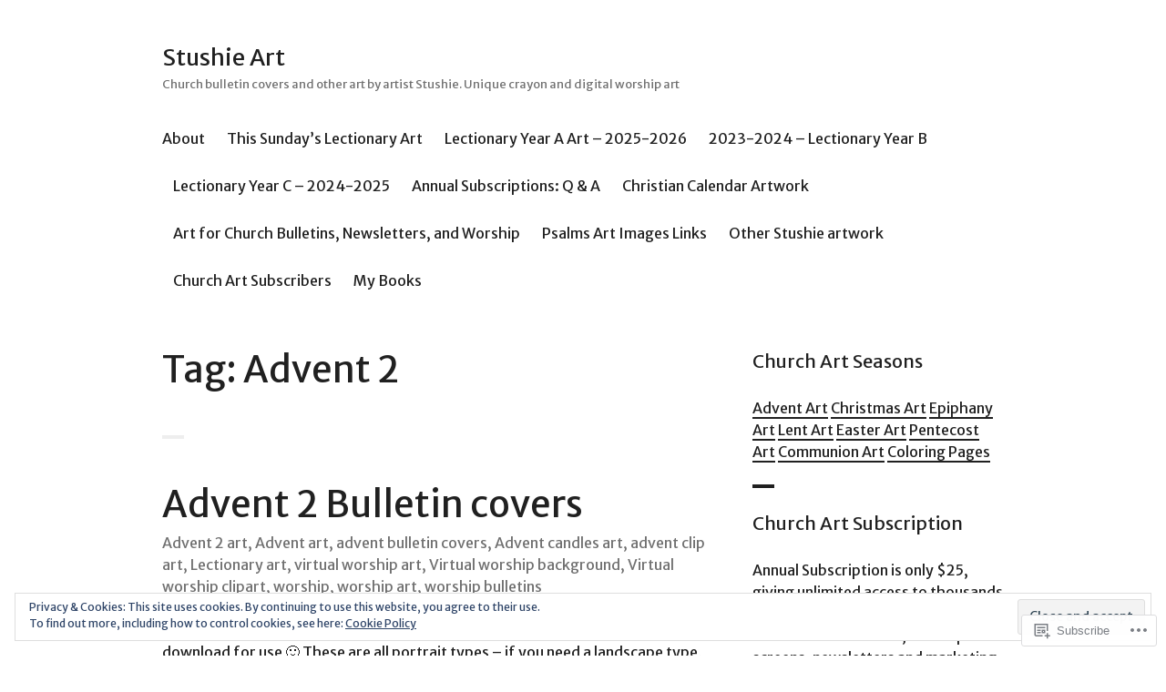

--- FILE ---
content_type: text/html; charset=UTF-8
request_url: https://stushieart.com/tag/advent-2/
body_size: 35389
content:
<!DOCTYPE html>
<html lang="en">
<head>
<meta charset="UTF-8">
<meta name="viewport" content="width=device-width, initial-scale=1">
<link rel="profile" href="http://gmpg.org/xfn/11">
<link rel="pingback" href="https://stushieart.com/xmlrpc.php">

<title>Advent 2 &#8211; Stushie Art</title>
<script type="text/javascript">
  WebFontConfig = {"google":{"families":["Merriweather+Sans:r:latin,latin-ext","Merriweather+Sans:r,i,b,bi:latin,latin-ext"]},"api_url":"https:\/\/fonts-api.wp.com\/css"};
  (function() {
    var wf = document.createElement('script');
    wf.src = '/wp-content/plugins/custom-fonts/js/webfont.js';
    wf.type = 'text/javascript';
    wf.async = 'true';
    var s = document.getElementsByTagName('script')[0];
    s.parentNode.insertBefore(wf, s);
	})();
</script><style id="jetpack-custom-fonts-css">.wf-active body, .wf-active button, .wf-active input, .wf-active select, .wf-active textarea{font-family:"Merriweather Sans",sans-serif}.wf-active .hentry div.sd-rating h3.sd-title, .wf-active .hentry div.sharedaddy h3.sd-title{font-family:"Merriweather Sans",sans-serif}.wf-active .site-title, .wf-active h1, .wf-active h2:not([class^="gr_custom_header"]), .wf-active h3:not(.sd-title), .wf-active h4, .wf-active h5, .wf-active h6{font-family:"Merriweather Sans",sans-serif;font-weight:400;font-style:normal}.wf-active .entry-title, .wf-active .page-title, .wf-active h1{font-style:normal;font-weight:400}.wf-active h2:not([class^="gr_custom_header"]){font-style:normal;font-weight:400}.wf-active .site-title, .wf-active h3:not(.sd-title){font-style:normal;font-weight:400}.wf-active .comment-reply-title, .wf-active .comments-title, .wf-active .no-comments, .wf-active .widget-title, .wf-active .widgettitle, .wf-active h4{font-style:normal;font-weight:400}.wf-active .comment-reply-title small, .wf-active h5{font-style:normal;font-weight:400}.wf-active h6{font-style:normal;font-weight:400}.wf-active .page-header span{font-style:normal;font-weight:400}.wf-active .no-comments{font-weight:400;font-style:normal}.wf-active .comment-reply-title small{font-weight:400;font-style:normal}.wf-active .project-info .entry-title{font-style:normal;font-weight:400}.wf-active .hentry div#jp-relatedposts h3.jp-relatedposts-headline{font-weight:400;font-style:normal}.wf-active .widget_jetpack_display_posts_widget .jetpack-display-remote-posts h4{font-style:normal;font-weight:400}.wf-active .widget_jetpack_display_posts_widget .jetpack-display-remote-posts h4 a{font-weight:400;font-style:normal}</style>
<meta name='robots' content='max-image-preview:large' />

<!-- Async WordPress.com Remote Login -->
<script id="wpcom_remote_login_js">
var wpcom_remote_login_extra_auth = '';
function wpcom_remote_login_remove_dom_node_id( element_id ) {
	var dom_node = document.getElementById( element_id );
	if ( dom_node ) { dom_node.parentNode.removeChild( dom_node ); }
}
function wpcom_remote_login_remove_dom_node_classes( class_name ) {
	var dom_nodes = document.querySelectorAll( '.' + class_name );
	for ( var i = 0; i < dom_nodes.length; i++ ) {
		dom_nodes[ i ].parentNode.removeChild( dom_nodes[ i ] );
	}
}
function wpcom_remote_login_final_cleanup() {
	wpcom_remote_login_remove_dom_node_classes( "wpcom_remote_login_msg" );
	wpcom_remote_login_remove_dom_node_id( "wpcom_remote_login_key" );
	wpcom_remote_login_remove_dom_node_id( "wpcom_remote_login_validate" );
	wpcom_remote_login_remove_dom_node_id( "wpcom_remote_login_js" );
	wpcom_remote_login_remove_dom_node_id( "wpcom_request_access_iframe" );
	wpcom_remote_login_remove_dom_node_id( "wpcom_request_access_styles" );
}

// Watch for messages back from the remote login
window.addEventListener( "message", function( e ) {
	if ( e.origin === "https://r-login.wordpress.com" ) {
		var data = {};
		try {
			data = JSON.parse( e.data );
		} catch( e ) {
			wpcom_remote_login_final_cleanup();
			return;
		}

		if ( data.msg === 'LOGIN' ) {
			// Clean up the login check iframe
			wpcom_remote_login_remove_dom_node_id( "wpcom_remote_login_key" );

			var id_regex = new RegExp( /^[0-9]+$/ );
			var token_regex = new RegExp( /^.*|.*|.*$/ );
			if (
				token_regex.test( data.token )
				&& id_regex.test( data.wpcomid )
			) {
				// We have everything we need to ask for a login
				var script = document.createElement( "script" );
				script.setAttribute( "id", "wpcom_remote_login_validate" );
				script.src = '/remote-login.php?wpcom_remote_login=validate'
					+ '&wpcomid=' + data.wpcomid
					+ '&token=' + encodeURIComponent( data.token )
					+ '&host=' + window.location.protocol
					+ '//' + window.location.hostname
					+ '&postid=10442'
					+ '&is_singular=';
				document.body.appendChild( script );
			}

			return;
		}

		// Safari ITP, not logged in, so redirect
		if ( data.msg === 'LOGIN-REDIRECT' ) {
			window.location = 'https://wordpress.com/log-in?redirect_to=' + window.location.href;
			return;
		}

		// Safari ITP, storage access failed, remove the request
		if ( data.msg === 'LOGIN-REMOVE' ) {
			var css_zap = 'html { -webkit-transition: margin-top 1s; transition: margin-top 1s; } /* 9001 */ html { margin-top: 0 !important; } * html body { margin-top: 0 !important; } @media screen and ( max-width: 782px ) { html { margin-top: 0 !important; } * html body { margin-top: 0 !important; } }';
			var style_zap = document.createElement( 'style' );
			style_zap.type = 'text/css';
			style_zap.appendChild( document.createTextNode( css_zap ) );
			document.body.appendChild( style_zap );

			var e = document.getElementById( 'wpcom_request_access_iframe' );
			e.parentNode.removeChild( e );

			document.cookie = 'wordpress_com_login_access=denied; path=/; max-age=31536000';

			return;
		}

		// Safari ITP
		if ( data.msg === 'REQUEST_ACCESS' ) {
			console.log( 'request access: safari' );

			// Check ITP iframe enable/disable knob
			if ( wpcom_remote_login_extra_auth !== 'safari_itp_iframe' ) {
				return;
			}

			// If we are in a "private window" there is no ITP.
			var private_window = false;
			try {
				var opendb = window.openDatabase( null, null, null, null );
			} catch( e ) {
				private_window = true;
			}

			if ( private_window ) {
				console.log( 'private window' );
				return;
			}

			var iframe = document.createElement( 'iframe' );
			iframe.id = 'wpcom_request_access_iframe';
			iframe.setAttribute( 'scrolling', 'no' );
			iframe.setAttribute( 'sandbox', 'allow-storage-access-by-user-activation allow-scripts allow-same-origin allow-top-navigation-by-user-activation' );
			iframe.src = 'https://r-login.wordpress.com/remote-login.php?wpcom_remote_login=request_access&origin=' + encodeURIComponent( data.origin ) + '&wpcomid=' + encodeURIComponent( data.wpcomid );

			var css = 'html { -webkit-transition: margin-top 1s; transition: margin-top 1s; } /* 9001 */ html { margin-top: 46px !important; } * html body { margin-top: 46px !important; } @media screen and ( max-width: 660px ) { html { margin-top: 71px !important; } * html body { margin-top: 71px !important; } #wpcom_request_access_iframe { display: block; height: 71px !important; } } #wpcom_request_access_iframe { border: 0px; height: 46px; position: fixed; top: 0; left: 0; width: 100%; min-width: 100%; z-index: 99999; background: #23282d; } ';

			var style = document.createElement( 'style' );
			style.type = 'text/css';
			style.id = 'wpcom_request_access_styles';
			style.appendChild( document.createTextNode( css ) );
			document.body.appendChild( style );

			document.body.appendChild( iframe );
		}

		if ( data.msg === 'DONE' ) {
			wpcom_remote_login_final_cleanup();
		}
	}
}, false );

// Inject the remote login iframe after the page has had a chance to load
// more critical resources
window.addEventListener( "DOMContentLoaded", function( e ) {
	var iframe = document.createElement( "iframe" );
	iframe.style.display = "none";
	iframe.setAttribute( "scrolling", "no" );
	iframe.setAttribute( "id", "wpcom_remote_login_key" );
	iframe.src = "https://r-login.wordpress.com/remote-login.php"
		+ "?wpcom_remote_login=key"
		+ "&origin=aHR0cHM6Ly9zdHVzaGllYXJ0LmNvbQ%3D%3D"
		+ "&wpcomid=2884399"
		+ "&time=" + Math.floor( Date.now() / 1000 );
	document.body.appendChild( iframe );
}, false );
</script>
<link rel='dns-prefetch' href='//s0.wp.com' />
<link rel='dns-prefetch' href='//af.pubmine.com' />
<link rel="alternate" type="application/rss+xml" title="Stushie Art &raquo; Feed" href="https://stushieart.com/feed/" />
<link rel="alternate" type="application/rss+xml" title="Stushie Art &raquo; Comments Feed" href="https://stushieart.com/comments/feed/" />
<link rel="alternate" type="application/rss+xml" title="Stushie Art &raquo; Advent 2 Tag Feed" href="https://stushieart.com/tag/advent-2/feed/" />
	<script type="text/javascript">
		/* <![CDATA[ */
		function addLoadEvent(func) {
			var oldonload = window.onload;
			if (typeof window.onload != 'function') {
				window.onload = func;
			} else {
				window.onload = function () {
					oldonload();
					func();
				}
			}
		}
		/* ]]> */
	</script>
	<link crossorigin='anonymous' rel='stylesheet' id='all-css-0-1' href='/_static/??/wp-content/mu-plugins/widgets/eu-cookie-law/templates/style.css,/wp-content/mu-plugins/likes/jetpack-likes.css?m=1743883414j&cssminify=yes' type='text/css' media='all' />
<style id='wp-emoji-styles-inline-css'>

	img.wp-smiley, img.emoji {
		display: inline !important;
		border: none !important;
		box-shadow: none !important;
		height: 1em !important;
		width: 1em !important;
		margin: 0 0.07em !important;
		vertical-align: -0.1em !important;
		background: none !important;
		padding: 0 !important;
	}
/*# sourceURL=wp-emoji-styles-inline-css */
</style>
<link crossorigin='anonymous' rel='stylesheet' id='all-css-2-1' href='/wp-content/plugins/gutenberg-core/v22.2.0/build/styles/block-library/style.css?m=1764855221i&cssminify=yes' type='text/css' media='all' />
<style id='wp-block-library-inline-css'>
.has-text-align-justify {
	text-align:justify;
}
.has-text-align-justify{text-align:justify;}

/*# sourceURL=wp-block-library-inline-css */
</style><style id='wp-block-paragraph-inline-css'>
.is-small-text{font-size:.875em}.is-regular-text{font-size:1em}.is-large-text{font-size:2.25em}.is-larger-text{font-size:3em}.has-drop-cap:not(:focus):first-letter{float:left;font-size:8.4em;font-style:normal;font-weight:100;line-height:.68;margin:.05em .1em 0 0;text-transform:uppercase}body.rtl .has-drop-cap:not(:focus):first-letter{float:none;margin-left:.1em}p.has-drop-cap.has-background{overflow:hidden}:root :where(p.has-background){padding:1.25em 2.375em}:where(p.has-text-color:not(.has-link-color)) a{color:inherit}p.has-text-align-left[style*="writing-mode:vertical-lr"],p.has-text-align-right[style*="writing-mode:vertical-rl"]{rotate:180deg}
/*# sourceURL=/wp-content/plugins/gutenberg-core/v22.2.0/build/styles/block-library/paragraph/style.css */
</style>
<style id='global-styles-inline-css'>
:root{--wp--preset--aspect-ratio--square: 1;--wp--preset--aspect-ratio--4-3: 4/3;--wp--preset--aspect-ratio--3-4: 3/4;--wp--preset--aspect-ratio--3-2: 3/2;--wp--preset--aspect-ratio--2-3: 2/3;--wp--preset--aspect-ratio--16-9: 16/9;--wp--preset--aspect-ratio--9-16: 9/16;--wp--preset--color--black: #000000;--wp--preset--color--cyan-bluish-gray: #abb8c3;--wp--preset--color--white: #ffffff;--wp--preset--color--pale-pink: #f78da7;--wp--preset--color--vivid-red: #cf2e2e;--wp--preset--color--luminous-vivid-orange: #ff6900;--wp--preset--color--luminous-vivid-amber: #fcb900;--wp--preset--color--light-green-cyan: #7bdcb5;--wp--preset--color--vivid-green-cyan: #00d084;--wp--preset--color--pale-cyan-blue: #8ed1fc;--wp--preset--color--vivid-cyan-blue: #0693e3;--wp--preset--color--vivid-purple: #9b51e0;--wp--preset--gradient--vivid-cyan-blue-to-vivid-purple: linear-gradient(135deg,rgb(6,147,227) 0%,rgb(155,81,224) 100%);--wp--preset--gradient--light-green-cyan-to-vivid-green-cyan: linear-gradient(135deg,rgb(122,220,180) 0%,rgb(0,208,130) 100%);--wp--preset--gradient--luminous-vivid-amber-to-luminous-vivid-orange: linear-gradient(135deg,rgb(252,185,0) 0%,rgb(255,105,0) 100%);--wp--preset--gradient--luminous-vivid-orange-to-vivid-red: linear-gradient(135deg,rgb(255,105,0) 0%,rgb(207,46,46) 100%);--wp--preset--gradient--very-light-gray-to-cyan-bluish-gray: linear-gradient(135deg,rgb(238,238,238) 0%,rgb(169,184,195) 100%);--wp--preset--gradient--cool-to-warm-spectrum: linear-gradient(135deg,rgb(74,234,220) 0%,rgb(151,120,209) 20%,rgb(207,42,186) 40%,rgb(238,44,130) 60%,rgb(251,105,98) 80%,rgb(254,248,76) 100%);--wp--preset--gradient--blush-light-purple: linear-gradient(135deg,rgb(255,206,236) 0%,rgb(152,150,240) 100%);--wp--preset--gradient--blush-bordeaux: linear-gradient(135deg,rgb(254,205,165) 0%,rgb(254,45,45) 50%,rgb(107,0,62) 100%);--wp--preset--gradient--luminous-dusk: linear-gradient(135deg,rgb(255,203,112) 0%,rgb(199,81,192) 50%,rgb(65,88,208) 100%);--wp--preset--gradient--pale-ocean: linear-gradient(135deg,rgb(255,245,203) 0%,rgb(182,227,212) 50%,rgb(51,167,181) 100%);--wp--preset--gradient--electric-grass: linear-gradient(135deg,rgb(202,248,128) 0%,rgb(113,206,126) 100%);--wp--preset--gradient--midnight: linear-gradient(135deg,rgb(2,3,129) 0%,rgb(40,116,252) 100%);--wp--preset--font-size--small: 13px;--wp--preset--font-size--medium: 20px;--wp--preset--font-size--large: 36px;--wp--preset--font-size--x-large: 42px;--wp--preset--font-family--albert-sans: 'Albert Sans', sans-serif;--wp--preset--font-family--alegreya: Alegreya, serif;--wp--preset--font-family--arvo: Arvo, serif;--wp--preset--font-family--bodoni-moda: 'Bodoni Moda', serif;--wp--preset--font-family--bricolage-grotesque: 'Bricolage Grotesque', sans-serif;--wp--preset--font-family--cabin: Cabin, sans-serif;--wp--preset--font-family--chivo: Chivo, sans-serif;--wp--preset--font-family--commissioner: Commissioner, sans-serif;--wp--preset--font-family--cormorant: Cormorant, serif;--wp--preset--font-family--courier-prime: 'Courier Prime', monospace;--wp--preset--font-family--crimson-pro: 'Crimson Pro', serif;--wp--preset--font-family--dm-mono: 'DM Mono', monospace;--wp--preset--font-family--dm-sans: 'DM Sans', sans-serif;--wp--preset--font-family--dm-serif-display: 'DM Serif Display', serif;--wp--preset--font-family--domine: Domine, serif;--wp--preset--font-family--eb-garamond: 'EB Garamond', serif;--wp--preset--font-family--epilogue: Epilogue, sans-serif;--wp--preset--font-family--fahkwang: Fahkwang, sans-serif;--wp--preset--font-family--figtree: Figtree, sans-serif;--wp--preset--font-family--fira-sans: 'Fira Sans', sans-serif;--wp--preset--font-family--fjalla-one: 'Fjalla One', sans-serif;--wp--preset--font-family--fraunces: Fraunces, serif;--wp--preset--font-family--gabarito: Gabarito, system-ui;--wp--preset--font-family--ibm-plex-mono: 'IBM Plex Mono', monospace;--wp--preset--font-family--ibm-plex-sans: 'IBM Plex Sans', sans-serif;--wp--preset--font-family--ibarra-real-nova: 'Ibarra Real Nova', serif;--wp--preset--font-family--instrument-serif: 'Instrument Serif', serif;--wp--preset--font-family--inter: Inter, sans-serif;--wp--preset--font-family--josefin-sans: 'Josefin Sans', sans-serif;--wp--preset--font-family--jost: Jost, sans-serif;--wp--preset--font-family--libre-baskerville: 'Libre Baskerville', serif;--wp--preset--font-family--libre-franklin: 'Libre Franklin', sans-serif;--wp--preset--font-family--literata: Literata, serif;--wp--preset--font-family--lora: Lora, serif;--wp--preset--font-family--merriweather: Merriweather, serif;--wp--preset--font-family--montserrat: Montserrat, sans-serif;--wp--preset--font-family--newsreader: Newsreader, serif;--wp--preset--font-family--noto-sans-mono: 'Noto Sans Mono', sans-serif;--wp--preset--font-family--nunito: Nunito, sans-serif;--wp--preset--font-family--open-sans: 'Open Sans', sans-serif;--wp--preset--font-family--overpass: Overpass, sans-serif;--wp--preset--font-family--pt-serif: 'PT Serif', serif;--wp--preset--font-family--petrona: Petrona, serif;--wp--preset--font-family--piazzolla: Piazzolla, serif;--wp--preset--font-family--playfair-display: 'Playfair Display', serif;--wp--preset--font-family--plus-jakarta-sans: 'Plus Jakarta Sans', sans-serif;--wp--preset--font-family--poppins: Poppins, sans-serif;--wp--preset--font-family--raleway: Raleway, sans-serif;--wp--preset--font-family--roboto: Roboto, sans-serif;--wp--preset--font-family--roboto-slab: 'Roboto Slab', serif;--wp--preset--font-family--rubik: Rubik, sans-serif;--wp--preset--font-family--rufina: Rufina, serif;--wp--preset--font-family--sora: Sora, sans-serif;--wp--preset--font-family--source-sans-3: 'Source Sans 3', sans-serif;--wp--preset--font-family--source-serif-4: 'Source Serif 4', serif;--wp--preset--font-family--space-mono: 'Space Mono', monospace;--wp--preset--font-family--syne: Syne, sans-serif;--wp--preset--font-family--texturina: Texturina, serif;--wp--preset--font-family--urbanist: Urbanist, sans-serif;--wp--preset--font-family--work-sans: 'Work Sans', sans-serif;--wp--preset--spacing--20: 0.44rem;--wp--preset--spacing--30: 0.67rem;--wp--preset--spacing--40: 1rem;--wp--preset--spacing--50: 1.5rem;--wp--preset--spacing--60: 2.25rem;--wp--preset--spacing--70: 3.38rem;--wp--preset--spacing--80: 5.06rem;--wp--preset--shadow--natural: 6px 6px 9px rgba(0, 0, 0, 0.2);--wp--preset--shadow--deep: 12px 12px 50px rgba(0, 0, 0, 0.4);--wp--preset--shadow--sharp: 6px 6px 0px rgba(0, 0, 0, 0.2);--wp--preset--shadow--outlined: 6px 6px 0px -3px rgb(255, 255, 255), 6px 6px rgb(0, 0, 0);--wp--preset--shadow--crisp: 6px 6px 0px rgb(0, 0, 0);}:where(.is-layout-flex){gap: 0.5em;}:where(.is-layout-grid){gap: 0.5em;}body .is-layout-flex{display: flex;}.is-layout-flex{flex-wrap: wrap;align-items: center;}.is-layout-flex > :is(*, div){margin: 0;}body .is-layout-grid{display: grid;}.is-layout-grid > :is(*, div){margin: 0;}:where(.wp-block-columns.is-layout-flex){gap: 2em;}:where(.wp-block-columns.is-layout-grid){gap: 2em;}:where(.wp-block-post-template.is-layout-flex){gap: 1.25em;}:where(.wp-block-post-template.is-layout-grid){gap: 1.25em;}.has-black-color{color: var(--wp--preset--color--black) !important;}.has-cyan-bluish-gray-color{color: var(--wp--preset--color--cyan-bluish-gray) !important;}.has-white-color{color: var(--wp--preset--color--white) !important;}.has-pale-pink-color{color: var(--wp--preset--color--pale-pink) !important;}.has-vivid-red-color{color: var(--wp--preset--color--vivid-red) !important;}.has-luminous-vivid-orange-color{color: var(--wp--preset--color--luminous-vivid-orange) !important;}.has-luminous-vivid-amber-color{color: var(--wp--preset--color--luminous-vivid-amber) !important;}.has-light-green-cyan-color{color: var(--wp--preset--color--light-green-cyan) !important;}.has-vivid-green-cyan-color{color: var(--wp--preset--color--vivid-green-cyan) !important;}.has-pale-cyan-blue-color{color: var(--wp--preset--color--pale-cyan-blue) !important;}.has-vivid-cyan-blue-color{color: var(--wp--preset--color--vivid-cyan-blue) !important;}.has-vivid-purple-color{color: var(--wp--preset--color--vivid-purple) !important;}.has-black-background-color{background-color: var(--wp--preset--color--black) !important;}.has-cyan-bluish-gray-background-color{background-color: var(--wp--preset--color--cyan-bluish-gray) !important;}.has-white-background-color{background-color: var(--wp--preset--color--white) !important;}.has-pale-pink-background-color{background-color: var(--wp--preset--color--pale-pink) !important;}.has-vivid-red-background-color{background-color: var(--wp--preset--color--vivid-red) !important;}.has-luminous-vivid-orange-background-color{background-color: var(--wp--preset--color--luminous-vivid-orange) !important;}.has-luminous-vivid-amber-background-color{background-color: var(--wp--preset--color--luminous-vivid-amber) !important;}.has-light-green-cyan-background-color{background-color: var(--wp--preset--color--light-green-cyan) !important;}.has-vivid-green-cyan-background-color{background-color: var(--wp--preset--color--vivid-green-cyan) !important;}.has-pale-cyan-blue-background-color{background-color: var(--wp--preset--color--pale-cyan-blue) !important;}.has-vivid-cyan-blue-background-color{background-color: var(--wp--preset--color--vivid-cyan-blue) !important;}.has-vivid-purple-background-color{background-color: var(--wp--preset--color--vivid-purple) !important;}.has-black-border-color{border-color: var(--wp--preset--color--black) !important;}.has-cyan-bluish-gray-border-color{border-color: var(--wp--preset--color--cyan-bluish-gray) !important;}.has-white-border-color{border-color: var(--wp--preset--color--white) !important;}.has-pale-pink-border-color{border-color: var(--wp--preset--color--pale-pink) !important;}.has-vivid-red-border-color{border-color: var(--wp--preset--color--vivid-red) !important;}.has-luminous-vivid-orange-border-color{border-color: var(--wp--preset--color--luminous-vivid-orange) !important;}.has-luminous-vivid-amber-border-color{border-color: var(--wp--preset--color--luminous-vivid-amber) !important;}.has-light-green-cyan-border-color{border-color: var(--wp--preset--color--light-green-cyan) !important;}.has-vivid-green-cyan-border-color{border-color: var(--wp--preset--color--vivid-green-cyan) !important;}.has-pale-cyan-blue-border-color{border-color: var(--wp--preset--color--pale-cyan-blue) !important;}.has-vivid-cyan-blue-border-color{border-color: var(--wp--preset--color--vivid-cyan-blue) !important;}.has-vivid-purple-border-color{border-color: var(--wp--preset--color--vivid-purple) !important;}.has-vivid-cyan-blue-to-vivid-purple-gradient-background{background: var(--wp--preset--gradient--vivid-cyan-blue-to-vivid-purple) !important;}.has-light-green-cyan-to-vivid-green-cyan-gradient-background{background: var(--wp--preset--gradient--light-green-cyan-to-vivid-green-cyan) !important;}.has-luminous-vivid-amber-to-luminous-vivid-orange-gradient-background{background: var(--wp--preset--gradient--luminous-vivid-amber-to-luminous-vivid-orange) !important;}.has-luminous-vivid-orange-to-vivid-red-gradient-background{background: var(--wp--preset--gradient--luminous-vivid-orange-to-vivid-red) !important;}.has-very-light-gray-to-cyan-bluish-gray-gradient-background{background: var(--wp--preset--gradient--very-light-gray-to-cyan-bluish-gray) !important;}.has-cool-to-warm-spectrum-gradient-background{background: var(--wp--preset--gradient--cool-to-warm-spectrum) !important;}.has-blush-light-purple-gradient-background{background: var(--wp--preset--gradient--blush-light-purple) !important;}.has-blush-bordeaux-gradient-background{background: var(--wp--preset--gradient--blush-bordeaux) !important;}.has-luminous-dusk-gradient-background{background: var(--wp--preset--gradient--luminous-dusk) !important;}.has-pale-ocean-gradient-background{background: var(--wp--preset--gradient--pale-ocean) !important;}.has-electric-grass-gradient-background{background: var(--wp--preset--gradient--electric-grass) !important;}.has-midnight-gradient-background{background: var(--wp--preset--gradient--midnight) !important;}.has-small-font-size{font-size: var(--wp--preset--font-size--small) !important;}.has-medium-font-size{font-size: var(--wp--preset--font-size--medium) !important;}.has-large-font-size{font-size: var(--wp--preset--font-size--large) !important;}.has-x-large-font-size{font-size: var(--wp--preset--font-size--x-large) !important;}.has-albert-sans-font-family{font-family: var(--wp--preset--font-family--albert-sans) !important;}.has-alegreya-font-family{font-family: var(--wp--preset--font-family--alegreya) !important;}.has-arvo-font-family{font-family: var(--wp--preset--font-family--arvo) !important;}.has-bodoni-moda-font-family{font-family: var(--wp--preset--font-family--bodoni-moda) !important;}.has-bricolage-grotesque-font-family{font-family: var(--wp--preset--font-family--bricolage-grotesque) !important;}.has-cabin-font-family{font-family: var(--wp--preset--font-family--cabin) !important;}.has-chivo-font-family{font-family: var(--wp--preset--font-family--chivo) !important;}.has-commissioner-font-family{font-family: var(--wp--preset--font-family--commissioner) !important;}.has-cormorant-font-family{font-family: var(--wp--preset--font-family--cormorant) !important;}.has-courier-prime-font-family{font-family: var(--wp--preset--font-family--courier-prime) !important;}.has-crimson-pro-font-family{font-family: var(--wp--preset--font-family--crimson-pro) !important;}.has-dm-mono-font-family{font-family: var(--wp--preset--font-family--dm-mono) !important;}.has-dm-sans-font-family{font-family: var(--wp--preset--font-family--dm-sans) !important;}.has-dm-serif-display-font-family{font-family: var(--wp--preset--font-family--dm-serif-display) !important;}.has-domine-font-family{font-family: var(--wp--preset--font-family--domine) !important;}.has-eb-garamond-font-family{font-family: var(--wp--preset--font-family--eb-garamond) !important;}.has-epilogue-font-family{font-family: var(--wp--preset--font-family--epilogue) !important;}.has-fahkwang-font-family{font-family: var(--wp--preset--font-family--fahkwang) !important;}.has-figtree-font-family{font-family: var(--wp--preset--font-family--figtree) !important;}.has-fira-sans-font-family{font-family: var(--wp--preset--font-family--fira-sans) !important;}.has-fjalla-one-font-family{font-family: var(--wp--preset--font-family--fjalla-one) !important;}.has-fraunces-font-family{font-family: var(--wp--preset--font-family--fraunces) !important;}.has-gabarito-font-family{font-family: var(--wp--preset--font-family--gabarito) !important;}.has-ibm-plex-mono-font-family{font-family: var(--wp--preset--font-family--ibm-plex-mono) !important;}.has-ibm-plex-sans-font-family{font-family: var(--wp--preset--font-family--ibm-plex-sans) !important;}.has-ibarra-real-nova-font-family{font-family: var(--wp--preset--font-family--ibarra-real-nova) !important;}.has-instrument-serif-font-family{font-family: var(--wp--preset--font-family--instrument-serif) !important;}.has-inter-font-family{font-family: var(--wp--preset--font-family--inter) !important;}.has-josefin-sans-font-family{font-family: var(--wp--preset--font-family--josefin-sans) !important;}.has-jost-font-family{font-family: var(--wp--preset--font-family--jost) !important;}.has-libre-baskerville-font-family{font-family: var(--wp--preset--font-family--libre-baskerville) !important;}.has-libre-franklin-font-family{font-family: var(--wp--preset--font-family--libre-franklin) !important;}.has-literata-font-family{font-family: var(--wp--preset--font-family--literata) !important;}.has-lora-font-family{font-family: var(--wp--preset--font-family--lora) !important;}.has-merriweather-font-family{font-family: var(--wp--preset--font-family--merriweather) !important;}.has-montserrat-font-family{font-family: var(--wp--preset--font-family--montserrat) !important;}.has-newsreader-font-family{font-family: var(--wp--preset--font-family--newsreader) !important;}.has-noto-sans-mono-font-family{font-family: var(--wp--preset--font-family--noto-sans-mono) !important;}.has-nunito-font-family{font-family: var(--wp--preset--font-family--nunito) !important;}.has-open-sans-font-family{font-family: var(--wp--preset--font-family--open-sans) !important;}.has-overpass-font-family{font-family: var(--wp--preset--font-family--overpass) !important;}.has-pt-serif-font-family{font-family: var(--wp--preset--font-family--pt-serif) !important;}.has-petrona-font-family{font-family: var(--wp--preset--font-family--petrona) !important;}.has-piazzolla-font-family{font-family: var(--wp--preset--font-family--piazzolla) !important;}.has-playfair-display-font-family{font-family: var(--wp--preset--font-family--playfair-display) !important;}.has-plus-jakarta-sans-font-family{font-family: var(--wp--preset--font-family--plus-jakarta-sans) !important;}.has-poppins-font-family{font-family: var(--wp--preset--font-family--poppins) !important;}.has-raleway-font-family{font-family: var(--wp--preset--font-family--raleway) !important;}.has-roboto-font-family{font-family: var(--wp--preset--font-family--roboto) !important;}.has-roboto-slab-font-family{font-family: var(--wp--preset--font-family--roboto-slab) !important;}.has-rubik-font-family{font-family: var(--wp--preset--font-family--rubik) !important;}.has-rufina-font-family{font-family: var(--wp--preset--font-family--rufina) !important;}.has-sora-font-family{font-family: var(--wp--preset--font-family--sora) !important;}.has-source-sans-3-font-family{font-family: var(--wp--preset--font-family--source-sans-3) !important;}.has-source-serif-4-font-family{font-family: var(--wp--preset--font-family--source-serif-4) !important;}.has-space-mono-font-family{font-family: var(--wp--preset--font-family--space-mono) !important;}.has-syne-font-family{font-family: var(--wp--preset--font-family--syne) !important;}.has-texturina-font-family{font-family: var(--wp--preset--font-family--texturina) !important;}.has-urbanist-font-family{font-family: var(--wp--preset--font-family--urbanist) !important;}.has-work-sans-font-family{font-family: var(--wp--preset--font-family--work-sans) !important;}
/*# sourceURL=global-styles-inline-css */
</style>

<style id='classic-theme-styles-inline-css'>
/*! This file is auto-generated */
.wp-block-button__link{color:#fff;background-color:#32373c;border-radius:9999px;box-shadow:none;text-decoration:none;padding:calc(.667em + 2px) calc(1.333em + 2px);font-size:1.125em}.wp-block-file__button{background:#32373c;color:#fff;text-decoration:none}
/*# sourceURL=/wp-includes/css/classic-themes.min.css */
</style>
<link crossorigin='anonymous' rel='stylesheet' id='all-css-4-1' href='/_static/??-eJx9kN1uAkEIhV9IlqxrrL0wPsvuLI7Y+cvAqn37oqbaRrM3BMj5OACeC7iclJJiCZPnJOjyELL7Elw27aZpQTiWQFDp1KxwZNGHAkS/AzVOZIF/BsUJnrMqWT+WXq+KSCP3FCiabA478+hJDZffHJQu80gxGxiGUkkELEaeIujBvOSFu7exTAPmemLB94e8yDi5uxRudnP7VLIfeUv97YpnOQd5ymCf7ZVz+lfAPvRcr+gubtuPVbv+7Lpuc/wB6Z2m6Q==&cssminify=yes' type='text/css' media='all' />
<link crossorigin='anonymous' rel='stylesheet' id='print-css-5-1' href='/wp-content/mu-plugins/global-print/global-print.css?m=1465851035i&cssminify=yes' type='text/css' media='print' />
<style id='jetpack-global-styles-frontend-style-inline-css'>
:root { --font-headings: unset; --font-base: unset; --font-headings-default: -apple-system,BlinkMacSystemFont,"Segoe UI",Roboto,Oxygen-Sans,Ubuntu,Cantarell,"Helvetica Neue",sans-serif; --font-base-default: -apple-system,BlinkMacSystemFont,"Segoe UI",Roboto,Oxygen-Sans,Ubuntu,Cantarell,"Helvetica Neue",sans-serif;}
/*# sourceURL=jetpack-global-styles-frontend-style-inline-css */
</style>
<link crossorigin='anonymous' rel='stylesheet' id='all-css-8-1' href='/_static/??-eJyNjcsKAjEMRX/IGtQZBxfip0hMS9sxTYppGfx7H7gRN+7ugcs5sFRHKi1Ig9Jd5R6zGMyhVaTrh8G6QFHfORhYwlvw6P39PbPENZmt4G/ROQuBKWVkxxrVvuBH1lIoz2waILJekF+HUzlupnG3nQ77YZwfuRJIaQ==&cssminify=yes' type='text/css' media='all' />
<script type="text/javascript" id="wpcom-actionbar-placeholder-js-extra">
/* <![CDATA[ */
var actionbardata = {"siteID":"2884399","postID":"0","siteURL":"https://stushieart.com","xhrURL":"https://stushieart.com/wp-admin/admin-ajax.php","nonce":"7d8df276ec","isLoggedIn":"","statusMessage":"","subsEmailDefault":"instantly","proxyScriptUrl":"https://s0.wp.com/wp-content/js/wpcom-proxy-request.js?m=1513050504i&amp;ver=20211021","i18n":{"followedText":"New posts from this site will now appear in your \u003Ca href=\"https://wordpress.com/reader\"\u003EReader\u003C/a\u003E","foldBar":"Collapse this bar","unfoldBar":"Expand this bar","shortLinkCopied":"Shortlink copied to clipboard."}};
//# sourceURL=wpcom-actionbar-placeholder-js-extra
/* ]]> */
</script>
<script type="text/javascript" id="jetpack-mu-wpcom-settings-js-before">
/* <![CDATA[ */
var JETPACK_MU_WPCOM_SETTINGS = {"assetsUrl":"https://s0.wp.com/wp-content/mu-plugins/jetpack-mu-wpcom-plugin/sun/jetpack_vendor/automattic/jetpack-mu-wpcom/src/build/"};
//# sourceURL=jetpack-mu-wpcom-settings-js-before
/* ]]> */
</script>
<script crossorigin='anonymous' type='text/javascript'  src='/_static/??-eJyFjcsOwiAQRX/I6dSa+lgYvwWBEAgMOAPW/n3bqIk7V2dxT87FqYDOVC1VDIIcKxTOr7kLssN186RjM1a2MTya5fmDLnn6K0HyjlW1v/L37R6zgxKb8yQ4ZTbKCOioRN4hnQo+hw1AmcCZwmvilq7709CPh/54voQFmNpFWg=='></script>
<script type="text/javascript" id="rlt-proxy-js-after">
/* <![CDATA[ */
	rltInitialize( {"token":null,"iframeOrigins":["https:\/\/widgets.wp.com"]} );
//# sourceURL=rlt-proxy-js-after
/* ]]> */
</script>
<link rel="EditURI" type="application/rsd+xml" title="RSD" href="https://stushieart.wordpress.com/xmlrpc.php?rsd" />
<meta name="generator" content="WordPress.com" />

<!-- Jetpack Open Graph Tags -->
<meta property="og:type" content="website" />
<meta property="og:title" content="Advent 2 &#8211; Stushie Art" />
<meta property="og:url" content="https://stushieart.com/tag/advent-2/" />
<meta property="og:site_name" content="Stushie Art" />
<meta property="og:image" content="https://stushieart.com/wp-content/uploads/2017/11/celtic-spring.jpg?w=200" />
<meta property="og:image:width" content="200" />
<meta property="og:image:height" content="200" />
<meta property="og:image:alt" content="" />
<meta property="og:locale" content="en_US" />
<meta name="twitter:creator" content="@Stushie57" />
<meta name="twitter:site" content="@Stushie57" />

<!-- End Jetpack Open Graph Tags -->
<link rel='openid.server' href='https://stushieart.com/?openidserver=1' />
<link rel='openid.delegate' href='https://stushieart.com/' />
<link rel="search" type="application/opensearchdescription+xml" href="https://stushieart.com/osd.xml" title="Stushie Art" />
<link rel="search" type="application/opensearchdescription+xml" href="https://s1.wp.com/opensearch.xml" title="WordPress.com" />
<meta name="theme-color" content="#ffffff" />
		<style type="text/css">
			.recentcomments a {
				display: inline !important;
				padding: 0 !important;
				margin: 0 !important;
			}

			table.recentcommentsavatartop img.avatar, table.recentcommentsavatarend img.avatar {
				border: 0px;
				margin: 0;
			}

			table.recentcommentsavatartop a, table.recentcommentsavatarend a {
				border: 0px !important;
				background-color: transparent !important;
			}

			td.recentcommentsavatarend, td.recentcommentsavatartop {
				padding: 0px 0px 1px 0px;
				margin: 0px;
			}

			td.recentcommentstextend {
				border: none !important;
				padding: 0px 0px 2px 10px;
			}

			.rtl td.recentcommentstextend {
				padding: 0px 10px 2px 0px;
			}

			td.recentcommentstexttop {
				border: none;
				padding: 0px 0px 0px 10px;
			}

			.rtl td.recentcommentstexttop {
				padding: 0px 10px 0px 0px;
			}
		</style>
		<meta name="description" content="Posts about Advent 2 written by Stushie" />
<style type="text/css" id="custom-background-css">
body.custom-background { background-color: #ffffff; }
</style>
	<script type="text/javascript">
/* <![CDATA[ */
var wa_client = {}; wa_client.cmd = []; wa_client.config = { 'blog_id': 2884399, 'blog_language': 'en', 'is_wordads': true, 'hosting_type': 1, 'afp_account_id': null, 'afp_host_id': 5038568878849053, 'theme': 'pub/orvis', '_': { 'title': 'Advertisement', 'privacy_settings': 'Privacy Settings' }, 'formats': [ 'belowpost', 'bottom_sticky', 'sidebar_sticky_right', 'sidebar', 'shortcode', 'gutenberg_rectangle', 'gutenberg_leaderboard', 'gutenberg_mobile_leaderboard', 'gutenberg_skyscraper' ] };
/* ]]> */
</script>
		<script type="text/javascript">

			window.doNotSellCallback = function() {

				var linkElements = [
					'a[href="https://wordpress.com/?ref=footer_blog"]',
					'a[href="https://wordpress.com/?ref=footer_website"]',
					'a[href="https://wordpress.com/?ref=vertical_footer"]',
					'a[href^="https://wordpress.com/?ref=footer_segment_"]',
				].join(',');

				var dnsLink = document.createElement( 'a' );
				dnsLink.href = 'https://wordpress.com/advertising-program-optout/';
				dnsLink.classList.add( 'do-not-sell-link' );
				dnsLink.rel = 'nofollow';
				dnsLink.style.marginLeft = '0.5em';
				dnsLink.textContent = 'Do Not Sell or Share My Personal Information';

				var creditLinks = document.querySelectorAll( linkElements );

				if ( 0 === creditLinks.length ) {
					return false;
				}

				Array.prototype.forEach.call( creditLinks, function( el ) {
					el.insertAdjacentElement( 'afterend', dnsLink );
				});

				return true;
			};

		</script>
		<style type="text/css" id="custom-colors-css">	.portfolio-wrapper .project-info .entry-title a,
	.portfolio-wrapper .project-info .entry-title a:focus,
	.portfolio-wrapper .project-info .entry-title a:hover {
		color: #fff;
	}

	.portfolio-wrapper .project-info .entry-meta,
	.portfolio-wrapper .project-info .entry-meta a,
	.portfolio-wrapper .project-info .entry-meta a:focus,
	.portfolio-wrapper .project-info .entry-meta a:hover {
		color: #a0a0a0;
	}

	#comments #respond .form-submit input#comment-submit:focus,
	#comments #respond .form-submit input#comment-submit:hover {
		color: inherit !important;
		opacity: 0.75;
	}
#infinite-footer,
		.main-navigation ul ul,
		.site .tiled-gallery-caption,
		body { background-color: #ffffff;}
.dropdown-toggle:focus,
		.dropdown-toggle:hover,
		.menu-toggle:active,
		.menu-toggle:focus,
		div#actionbar .actnbr-notice form input[type="email"]:focus,
		input[type="email"],
		input[type="password"],
		input[type="search"],
		input[type="text"],
		input[type="url"],
		ins,
		mark,
		textarea { color: #ffffff;}
.dropdown-toggle:focus,
		.dropdown-toggle:hover,
		.menu-toggle:active,
		.menu-toggle:focus,
		hr,
		input[type="email"],
		input[type="password"],
		input[type="search"],
		input[type="text"],
		input[type="url"],
		textarea,
		#comments .comment #comment-form-share-text-padder,
		#comments .comment #respond #comment-form-comment,
		#comments .comment #respond .comment-form-fields div.comment-form-input { background-color: #202020;}
.dropdown-toggle:focus,
		.dropdown-toggle:hover,
		.menu-toggle:active,
		.menu-toggle:focus,
		input[type="email"],
		input[type="password"],
		input[type="search"],
		input[type="text"],
		input[type="url"],
		textarea,
		.jetpack-portfolio .image-link,
		.widget.top_rated ul { border-color: #202020;}
#infinite-footer .container,
		.entry-title a:focus,
		.entry-title a:hover,
		.infinite-loader .spinner div,
		.jetpack-portfolio .image-link,
		.page-links > span,
		.page-links a,
		.page-links a:focus,
		.page-links a:hover,
		.portfolio-entry-title a:focus,
		.portfolio-entry-title a:hover,
		.site .jetpack-social-navigation a:focus,
		.site .jetpack-social-navigation a:hover,
		.site-title a:focus,
		.site-title a:hover,
		.widget_calendar tbody a:focus,
		.widget_calendar tbody a:hover,
		a,
		blockquote cite,
		blockquote small,
		body,
		button,
		input,
		input[type="button"],
		input[type="email"]:focus,
		input[type="password"]:focus,
		input[type="reset"],
		input[type="search"]:focus,
		input[type="submit"],
		input[type="text"]:focus,
		input[type="url"]:focus,
		select,
		textarea:focus,
		#comments #comment-form-share-text-padder,
		#comments #comment-form-share-text-padder textarea,
		#comments #respond #comment-form-comment,
		#comments #respond #comment-form-comment textarea,
		#comments #respond #comment-form-identity #comment-form-nascar p,
		#comments #respond #comment-form-load-service p,
		#comments #respond .comment-form-fields div.comment-form-input,
		#comments #respond .comment-form-fields div.comment-form-input input,
		#comments #respond .comment-form-fields p.comment-form-log-out,
		#comments #respond .comment-form-fields p.comment-form-posting-as,
		#comments #respond .form-submit,
		.widget_akismet_widget .a-stats a,
		.widget_flickr #flickr_badge_uber_wrapper td a:last-child { color: #202020;}
code,
		kbd,
		pre,
		tt,
		var { color: #202020;}
ins,
		mark,
		.menu-toggle:active:hover,
		.menu-toggle:focus:hover { background-color: #707070;}
button:focus,
		button:hover,
		input[type="button"]:focus,
		input[type="button"]:hover,
		input[type="reset"]:focus,
		input[type="reset"]:hover,
		input[type="submit"]:focus,
		input[type="submit"]:hover,
		.jetpack-portfolio.hover:not(.has-post-thumbnail) .project-info,
		.menu-toggle:active:hover,
		.menu-toggle:focus:hover { border-color: #707070;}
#infinite-footer .blog-credits,
		#infinite-footer .blog-credits a,
		#infinite-footer .blog-credits a:hover,
		#infinite-footer .blog-info a,
		#infinite-footer .blog-info a:hover,
		#infinite-handle span button:focus,
		#infinite-handle span button:hover,
		.comment-metadata,
		.comment-metadata a,
		.comments-area .comment-likes .comment-like-feedback,
		.entry-footer,
		.entry-footer a,
		.entry-meta,
		.entry-meta a,
		.hentry div#jp-relatedposts div.jp-relatedposts-items .jp-relatedposts-post-context,
		.hentry div.sd-rating h3.sd-title,
		.hentry div.sharedaddy h3.sd-title,
		.jetpack-portfolio:not(.has-post-thumbnail) .project-info .entry-meta,
		.jetpack-portfolio:not(.has-post-thumbnail) .project-info .entry-meta a,
		.page-links > .page-links-title,
		.page-links a,
		.pd-rating,
		.portfolio-entry-meta,
		.portfolio-entry-meta a,
		.post-navigation .meta-nav,
		.site .tiled-gallery-caption,
		.site-content .contact-form label span,
		.site-content .jetpack-recipe .jetpack-recipe-meta,
		.site-description,
		.site-footer,
		.site-footer a,
		.taxonomy-description,
		.widget_goodreads div[class^="gr_custom_author"],
		.widget_goodreads div[class^="gr_custom_title"] a:focus,
		.widget_goodreads div[class^="gr_custom_title"] a:hover,
		.widget_jetpack_display_posts_widget .jetpack-display-remote-posts p,
		.widget_recent_entries .post-date,
		.widget_rss .rss-date,
		.widget_rss .rssSummary,
		.widget_rss cite,
		.wp-caption-text,
		a:active,
		a:focus,
		a:hover,
		blockquote,
		button:focus,
		button:hover,
		input[type="button"]:focus,
		input[type="button"]:hover,
		input[type="reset"]:focus,
		input[type="reset"]:hover,
		input[type="submit"]:focus,
		input[type="submit"]:hover,
		#comments #comment-form-share-text-padder textarea,
		#comments #respond #comment-form-comment textarea,
		#comments #respond .comment-form-service a:focus,
		#comments #respond .comment-form-service a:hover,
		#comments #respond form *,
		#comments #respond p.comment-subscription-form label,
		.widget.top_rated #top_posts,
		.widget_akismet_widget .a-stats a:focus,
		.widget_akismet_widget .a-stats a:hover,
		.widget_flickr #flickr_badge_uber_wrapper td a:last-child:focus,
		.widget_flickr #flickr_badge_uber_wrapper td a:last-child:hover,
		.widget_upcoming_events_widget .event-when { color: #707070;}
#comments #respond .comment-form-fields label,
		#comments #respond .comment-form-fields label span.nopublish,
		#comments #respond .comment-form-fields label span.required { color: #919191;}
:-moz-placeholder { color: #919191;}
::-moz-placeholder { color: #919191;}
:-ms-input-placeholder { color: #919191;}
::-webkit-input-placeholder { color: #919191;}
::input-placeholder { color: #919191;}
.site .jetpack-social-navigation a { color: #636363;}
#infinite-handle:before,
		.archive:not([class*="jetpack-portfolio"]) .hentry + .hentry:before,
		.blog .hentry + .hentry:before,
		.comment-respond:before,
		.comments-title:before,
		.infinite-loader:before,
		.infinite-wrap .hentry:before,
		.no-comments:before,
		.page-content .widget:before,
		.page-header:after,
		.page-links > span,
		.page-links a,
		.search .hentry + .hentry:before,
		.site .jetpack-social-navigation a,
		.site-footer:before,
		.site-main .post-navigation:before,
		.site-main .posts-navigation:before,
		.widget-area:before,
		.widget:not(:first-of-type):before,
		.widget_calendar tbody a,
		.widget_wpcom_social_media_icons_widget a,
		code,
		div#jp-relatedposts:before,
		kbd,
		pre,
		tt,
		var { background-color: #eeeeee;}
blockquote,
		body .hentry .wpcom-reblog-snapshot .reblogger-note-content blockquote { border-left-color: #eeeeee;}
.rtl blockquote,
		.rtl .hentry .wpcom-reblog-snapshot .reblogger-note-content blockquote { border-right-color: #eeeeee;}
</style>
<link rel="icon" href="https://stushieart.com/wp-content/uploads/2017/11/celtic-spring.jpg?w=32" sizes="32x32" />
<link rel="icon" href="https://stushieart.com/wp-content/uploads/2017/11/celtic-spring.jpg?w=192" sizes="192x192" />
<link rel="apple-touch-icon" href="https://stushieart.com/wp-content/uploads/2017/11/celtic-spring.jpg?w=180" />
<meta name="msapplication-TileImage" content="https://stushieart.com/wp-content/uploads/2017/11/celtic-spring.jpg?w=270" />
<script type="text/javascript">
	window.google_analytics_uacct = "UA-52447-2";
</script>

<script type="text/javascript">
	var _gaq = _gaq || [];
	_gaq.push(['_setAccount', 'UA-52447-2']);
	_gaq.push(['_gat._anonymizeIp']);
	_gaq.push(['_setDomainName', 'none']);
	_gaq.push(['_setAllowLinker', true]);
	_gaq.push(['_initData']);
	_gaq.push(['_trackPageview']);

	(function() {
		var ga = document.createElement('script'); ga.type = 'text/javascript'; ga.async = true;
		ga.src = ('https:' == document.location.protocol ? 'https://ssl' : 'http://www') + '.google-analytics.com/ga.js';
		(document.getElementsByTagName('head')[0] || document.getElementsByTagName('body')[0]).appendChild(ga);
	})();
</script>
<link crossorigin='anonymous' rel='stylesheet' id='all-css-0-3' href='/wp-content/mu-plugins/jetpack-plugin/sun/_inc/build/subscriptions/subscriptions.min.css?m=1753981412i&cssminify=yes' type='text/css' media='all' />
</head>

<body class="archive tag tag-advent-2 tag-3506694 custom-background wp-theme-puborvis customizer-styles-applied jetpack-reblog-enabled custom-colors">
<div id="page" class="hfeed site">
	<a class="skip-link screen-reader-text" href="#content">Skip to content</a>

	<header id="masthead" class="site-header" role="banner">
		<div class="site-header-wrapper">
			<div class="site-branding">
				
									<p class="site-title"><a href="https://stushieart.com/" rel="home">Stushie Art</a></p>
								<p class="site-description">Church bulletin covers and other art by artist Stushie. Unique crayon and digital worship art</p>
			</div><!-- .site-branding -->

							<button id="menu-toggle" class="menu-toggle">Menu</button>
				<div id="site-menu" class="site-menu">
					<nav id="site-navigation" class="main-navigation" role="navigation" aria-label="Primary Menu">
						<div class="menu-menu-1-container"><ul id="menu-menu-1" class="primary-menu"><li id="menu-item-4520" class="menu-item menu-item-type-post_type menu-item-object-page menu-item-4520"><a href="https://stushieart.com/about/">About</a></li>
<li id="menu-item-5184" class="menu-item menu-item-type-post_type menu-item-object-page menu-item-5184"><a href="https://stushieart.com/this-sundays-lectionary-art-3/">This Sunday’s Lectionary Art</a></li>
<li id="menu-item-10402" class="menu-item menu-item-type-post_type menu-item-object-page menu-item-10402"><a href="https://stushieart.com/lectionary-year-a-art-2022-2023/">Lectionary Year A Art – 2025-2026</a></li>
<li id="menu-item-10989" class="menu-item menu-item-type-post_type menu-item-object-page menu-item-10989"><a href="https://stushieart.com/lectionary-year-b/">2023-2024 – Lectionary Year B</a></li>
<li id="menu-item-9790" class="menu-item menu-item-type-post_type menu-item-object-page menu-item-9790"><a href="https://stushieart.com/lectionary-year-c-2018-2019/">Lectionary Year C – 2024-2025</a></li>
<li id="menu-item-5488" class="menu-item menu-item-type-post_type menu-item-object-page menu-item-5488"><a href="https://stushieart.com/annual-subscriptions-q-a/">Annual Subscriptions: Q &amp; A</a></li>
<li id="menu-item-5194" class="menu-item menu-item-type-post_type menu-item-object-page menu-item-5194"><a href="https://stushieart.com/christian-calendar-artwork/">Christian Calendar Artwork</a></li>
<li id="menu-item-5190" class="menu-item menu-item-type-post_type menu-item-object-page menu-item-home menu-item-5190"><a href="https://stushieart.com/all-art-for-church-bulletins-etc/">Art for Church Bulletins, Newsletters, and Worship</a></li>
<li id="menu-item-9611" class="menu-item menu-item-type-post_type menu-item-object-page menu-item-9611"><a href="https://stushieart.com/psalms-art-images-links/">Psalms Art Images Links</a></li>
<li id="menu-item-5203" class="menu-item menu-item-type-post_type menu-item-object-page menu-item-5203"><a href="https://stushieart.com/other-stushie-artwork/">Other Stushie artwork</a></li>
<li id="menu-item-7098" class="menu-item menu-item-type-post_type menu-item-object-post menu-item-7098"><a href="https://stushieart.com/2017/12/14/art-subscribers-in-november/">Church Art Subscribers</a></li>
<li id="menu-item-12050" class="menu-item menu-item-type-post_type menu-item-object-page menu-item-12050"><a href="https://stushieart.com/my-books/">My Books</a></li>
</ul></div>					</nav><!-- .main-navigation -->
				</div><!-- .site-menu -->
					</div><!-- .site-header-wrapper -->

			</header><!-- #masthead -->

	<div id="content" class="site-content">
	<div id="primary" class="content-area">
		<main id="main" class="site-main" role="main">

		
			<header class="page-header">
				<h1 class="page-title">Tag: <span>Advent 2</span></h1>			</header><!-- .page-header -->

			
								
					
<article id="post-10442" class="post-10442 post type-post status-publish format-standard hentry category-advent-2-art category-advent-art category-advent-bulletin-covers category-advent-candles-art category-advent-clip-art category-lectionary-art-2 category-virtual-worship-art category-virtual-worship-background category-virtual-worship-clipart category-worship category-worship-art category-worship-bulletins tag-advent-2 tag-advent-2-art tag-advent-2-bulletin-covers tag-advent-2-bulletins tag-advent-2-candles tag-advent-2-clipart tag-advent-2-images">
	<header class="entry-header">
		
		<h2 class="entry-title"><a href="https://stushieart.com/2022/11/22/advent-2-bulletin-covers/" rel="bookmark">Advent 2 Bulletin&nbsp;covers</a></h2>
		<div class="entry-meta"><span class="cat-links"><a href="https://stushieart.com/category/advent-2-art/" rel="category tag">Advent 2 art</a>, <a href="https://stushieart.com/category/advent-art/" rel="category tag">Advent art</a>, <a href="https://stushieart.com/category/advent-bulletin-covers/" rel="category tag">advent bulletin covers</a>, <a href="https://stushieart.com/category/advent-candles-art/" rel="category tag">Advent candles art</a>, <a href="https://stushieart.com/category/advent-clip-art/" rel="category tag">advent clip art</a>, <a href="https://stushieart.com/category/lectionary-art-2/" rel="category tag">Lectionary art</a>, <a href="https://stushieart.com/category/virtual-worship-art/" rel="category tag">virtual worship art</a>, <a href="https://stushieart.com/category/virtual-worship-background/" rel="category tag">Virtual worship background</a>, <a href="https://stushieart.com/category/virtual-worship-clipart/" rel="category tag">Virtual worship clipart</a>, <a href="https://stushieart.com/category/worship/" rel="category tag">worship</a>, <a href="https://stushieart.com/category/worship-art/" rel="category tag">worship art</a>, <a href="https://stushieart.com/category/worship-bulletins/" rel="category tag">worship bulletins</a></span></div>	</header><!-- .entry-header -->

	<div class="entry-content">
		<p>Second Sunday in Advent Bulletin covers. Subscribers and donors may copy &amp; download for use 🙂 These are all portrait types &#8211; if you need a landscape type, send me an email to stushie57@outlook.com and I&#8217;ll email it to you.</p>
<p><em><strong>Advent Coloring pages can be found here: <a href="https://stushieart.com/2022/11/13/advent-coloring-pages-3/" target="_blank" rel="noopener">Advent Coloring Pages</a></strong></em></p>
<p><a title="ADVT2202Pcol" href="https://www.flickr.com/photos/traqair57/52479250802/in/album-72157716944695351/"><img src="https://live.staticflickr.com/65535/52479250802_9ba760ab68_m.jpg" alt="ADVT2202Pcol" width="184" height="240" /></a> <a title="Advent20222col" href="https://www.flickr.com/photos/traqair57/52427091406/in/album-72157716944695351/"><img src="https://live.staticflickr.com/65535/52427091406_dff8e94375_m.jpg" alt="Advent20222col" width="186" height="240" /></a> <a title="ADVT2102P" href="https://www.flickr.com/photos/traqair57/51655775792/in/album-72157716944695351/"><img src="https://live.staticflickr.com/65535/51655775792_ced286d10e_m.jpg" alt="ADVT2102P" width="184" height="240" /></a></p>
<p><a title="2019 Advent 2" href="https://www.flickr.com/photos/traqair57/48871574798/in/album-72157677382088068/"><img loading="lazy" src="https://live.staticflickr.com/65535/48871574798_b8cc60cdf4_m.jpg" alt="2019 Advent 2" width="184" height="240" /></a> <a title="ADVC20192" href="https://www.flickr.com/photos/traqair57/49040563812/in/album-72157677382088068/"><img loading="lazy" src="https://live.staticflickr.com/65535/49040563812_bdbf0fb71a_m.jpg" alt="ADVC20192" width="185" height="240" /></a> <a title="Advent 2" href="https://www.flickr.com/photos/traqair57/45362997202/in/album-72157690135747831/"><img loading="lazy" src="https://live.staticflickr.com/1954/45362997202_3a79f04e1c_m.jpg" alt="Advent 2" width="185" height="240" /></a></p>
<p><a title="Advent 2" href="https://www.flickr.com/photos/traqair57/43741102130/in/album-72157690135747831/"><img loading="lazy" src="https://live.staticflickr.com/1913/43741102130_712df6ac29_m.jpg" alt="Advent 2" width="185" height="240" /></a> <a title="Advent 2 whirl" href="https://www.flickr.com/photos/traqair57/32132776418/in/album-72157690135747831/"><img loading="lazy" src="https://live.staticflickr.com/4863/32132776418_5fcdb28a52_m.jpg" alt="Advent 2 whirl" width="185" height="240" /></a> <a title="Advent 2" href="https://www.flickr.com/photos/traqair57/24126883458/in/album-72157676971888291/"><img loading="lazy" src="https://live.staticflickr.com/4483/24126883458_f84b73966b_m.jpg" alt="Advent 2" width="184" height="240" /></a></p>
<p><a title="Advent 2" href="https://www.flickr.com/photos/traqair57/26379557669/in/album-72157676971888291/"><img loading="lazy" src="https://live.staticflickr.com/4500/26379557669_f1a53fc134_m.jpg" alt="Advent 2" width="185" height="240" /></a> <a title="Advent 2 candles" href="https://www.flickr.com/photos/traqair57/38394486042/in/album-72157676971888291/"><img loading="lazy" src="https://live.staticflickr.com/4586/38394486042_4ebef6dbbb_m.jpg" alt="Advent 2 candles" width="185" height="240" /></a> <a title="Advent 2 - 2014" href="https://www.flickr.com/photos/traqair57/15145542022/in/[base64]/"><img loading="lazy" src="https://live.staticflickr.com/3909/15145542022_6e189101a0_m.jpg" alt="Advent 2 - 2014" width="186" height="240" /></a></p>
<div id="jp-post-flair" class="sharedaddy sd-like-enabled sd-sharing-enabled"><div class="sharedaddy sd-sharing-enabled"><div class="robots-nocontent sd-block sd-social sd-social-official sd-sharing"><h3 class="sd-title">Share this:</h3><div class="sd-content"><ul><li class="share-email"><a rel="nofollow noopener noreferrer"
				data-shared="sharing-email-10442"
				class="share-email sd-button"
				href="mailto:?subject=%5BShared%20Post%5D%20Advent%202%20Bulletin%20covers&#038;body=https%3A%2F%2Fstushieart.com%2F2022%2F11%2F22%2Fadvent-2-bulletin-covers%2F&#038;share=email"
				target="_blank"
				aria-labelledby="sharing-email-10442"
				data-email-share-error-title="Do you have email set up?" data-email-share-error-text="If you&#039;re having problems sharing via email, you might not have email set up for your browser. You may need to create a new email yourself." data-email-share-nonce="c7b94c3410" data-email-share-track-url="https://stushieart.com/2022/11/22/advent-2-bulletin-covers/?share=email">
				<span id="sharing-email-10442" hidden>Email a link to a friend (Opens in new window)</span>
				<span>Email</span>
			</a></li><li class="share-facebook"><div class="fb-share-button" data-href="https://stushieart.com/2022/11/22/advent-2-bulletin-covers/" data-layout="button_count"></div></li><li class="share-linkedin"><div class="linkedin_button"><script type="in/share" data-url="https://stushieart.com/2022/11/22/advent-2-bulletin-covers/" data-counter="right"></script></div></li><li class="share-reddit"><a rel="nofollow noopener noreferrer"
				data-shared="sharing-reddit-10442"
				class="share-reddit sd-button"
				href="https://stushieart.com/2022/11/22/advent-2-bulletin-covers/?share=reddit"
				target="_blank"
				aria-labelledby="sharing-reddit-10442"
				>
				<span id="sharing-reddit-10442" hidden>Share on Reddit (Opens in new window)</span>
				<span>Reddit</span>
			</a></li><li class="share-twitter"><a href="https://twitter.com/share" class="twitter-share-button" data-url="https://stushieart.com/2022/11/22/advent-2-bulletin-covers/" data-text="Advent 2 Bulletin covers" data-via="Stushie57" data-related="wordpressdotcom">Tweet</a></li><li class="share-tumblr"><a class="tumblr-share-button" target="_blank" href="https://www.tumblr.com/share" data-title="Advent 2 Bulletin covers" data-content="https://stushieart.com/2022/11/22/advent-2-bulletin-covers/" title="Share on Tumblr"data-posttype="link">Share on Tumblr</a></li><li class="share-pocket"><div class="pocket_button"><a href="https://getpocket.com/save" class="pocket-btn" data-lang="en" data-save-url="https://stushieart.com/2022/11/22/advent-2-bulletin-covers/" data-pocket-count="horizontal" >Pocket</a></div></li><li class="share-end"></li></ul></div></div></div><div class='sharedaddy sd-block sd-like jetpack-likes-widget-wrapper jetpack-likes-widget-unloaded' id='like-post-wrapper-2884399-10442-696be167d29bc' data-src='//widgets.wp.com/likes/index.html?ver=20260117#blog_id=2884399&amp;post_id=10442&amp;origin=stushieart.wordpress.com&amp;obj_id=2884399-10442-696be167d29bc&amp;domain=stushieart.com' data-name='like-post-frame-2884399-10442-696be167d29bc' data-title='Like or Reblog'><div class='likes-widget-placeholder post-likes-widget-placeholder' style='height: 55px;'><span class='button'><span>Like</span></span> <span class='loading'>Loading...</span></div><span class='sd-text-color'></span><a class='sd-link-color'></a></div></div>			</div><!-- .entry-content -->

	<footer class="entry-footer">
		<span class="posted-on"><a href="https://stushieart.com/2022/11/22/advent-2-bulletin-covers/" rel="bookmark"><time class="entry-date published" datetime="2022-11-22T10:09:30-05:00">November 22, 2022</time><time class="updated" datetime="2022-11-24T10:26:31-05:00">November 24, 2022</time></a></span><span class="byline"> <span class="author vcard"><a class="url fn n" href="https://stushieart.com/author/stushie/">Stushie</a></span></span><span class="tags-links"><a href="https://stushieart.com/tag/advent-2/" rel="tag">Advent 2</a>, <a href="https://stushieart.com/tag/advent-2-art/" rel="tag">Advent 2 art</a>, <a href="https://stushieart.com/tag/advent-2-bulletin-covers/" rel="tag">Advent 2 bulletin covers</a>, <a href="https://stushieart.com/tag/advent-2-bulletins/" rel="tag">Advent 2 bulletins</a>, <a href="https://stushieart.com/tag/advent-2-candles/" rel="tag">Advent 2 candles</a>, <a href="https://stushieart.com/tag/advent-2-clipart/" rel="tag">Advent 2 clipart</a>, <a href="https://stushieart.com/tag/advent-2-images/" rel="tag">Advent 2 images</a></span><span class="comments-link"><a href="https://stushieart.com/2022/11/22/advent-2-bulletin-covers/#comments">1 Comment</a></span>	</footer><!-- .entry-footer -->
</article><!-- #post-## -->
				
					
<article id="post-9885" class="post-9885 post type-post status-publish format-standard hentry category-advent-2-art category-advent-art category-advent-bulletin-covers category-advent-candles-art category-advent-clip-art category-advent-coloring-pages category-lectionary-art-2 category-lectionary-year-c category-virtual-worship-art category-virtual-worship-clipart category-worship-art category-worship-bulletins category-worship-powerpoint tag-advent-2 tag-advent-2-art tag-advent-2-bulletins tag-advent-2-candles tag-advent-2-clip-art tag-advent-2-coloring-page tag-advent-2-ideas tag-advent-2-resources">
	<header class="entry-header">
		
		<h2 class="entry-title"><a href="https://stushieart.com/2021/11/29/advent-2-art-for-bulletins-newsletters-and-coloring-pages/" rel="bookmark">Advent 2 art for bulletins, newsletters and coloring&nbsp;pages</a></h2>
		<div class="entry-meta"><span class="cat-links"><a href="https://stushieart.com/category/advent-2-art/" rel="category tag">Advent 2 art</a>, <a href="https://stushieart.com/category/advent-art/" rel="category tag">Advent art</a>, <a href="https://stushieart.com/category/advent-bulletin-covers/" rel="category tag">advent bulletin covers</a>, <a href="https://stushieart.com/category/advent-candles-art/" rel="category tag">Advent candles art</a>, <a href="https://stushieart.com/category/advent-clip-art/" rel="category tag">advent clip art</a>, <a href="https://stushieart.com/category/advent-coloring-pages/" rel="category tag">Advent coloring pages</a>, <a href="https://stushieart.com/category/lectionary-art-2/" rel="category tag">Lectionary art</a>, <a href="https://stushieart.com/category/lectionary-year-c/" rel="category tag">Lectionary Year C</a>, <a href="https://stushieart.com/category/virtual-worship-art/" rel="category tag">virtual worship art</a>, <a href="https://stushieart.com/category/virtual-worship-clipart/" rel="category tag">Virtual worship clipart</a>, <a href="https://stushieart.com/category/worship-art/" rel="category tag">worship art</a>, <a href="https://stushieart.com/category/worship-bulletins/" rel="category tag">worship bulletins</a>, <a href="https://stushieart.com/category/worship-powerpoint/" rel="category tag">worship powerpoint</a></span></div>	</header><!-- .entry-header -->

	<div class="entry-content">
		<p>Advent 2 candle drawings for bulletins, worship screens, newsletters, virtual services, marketing, and videos. Subscribers and donors can click, copy, and download for use <img class="emoji" role="img" src="https://s0.wp.com/wp-content/mu-plugins/wpcom-smileys/twemoji/2/svg/1f642.svg" alt="🙂" /></p>
<p>You can also check out my full Advent Candle album of drawings on Flickr at this link: <a href="https://www.flickr.com/photos/traqair57/albums/72157716944695351">Advent</a>. I will be posting the other two Advent candle weeks soon.</p>
<p><a title="ADVT2102" href="https://www.flickr.com/photos/traqair57/51657449785/in/dateposted-public/"><img loading="lazy" src="https://live.staticflickr.com/65535/51657449785_68db06f921_n.jpg" alt="ADVT2102" width="245" height="320" /> </a> <a title="ADVT2102P" href="https://www.flickr.com/photos/traqair57/51655775792/in/dateposted-public/"><img loading="lazy" src="https://live.staticflickr.com/65535/51655775792_ced286d10e_n.jpg" alt="ADVT2102P" width="245" height="320" /></a></p>
<p><a title="ADVC20192" href="https://www.flickr.com/photos/traqair57/49040563812/in/album-72157716944695351/"><img loading="lazy" src="https://live.staticflickr.com/65535/49040563812_bdbf0fb71a_n.jpg" alt="ADVC20192" width="247" height="320" /> </a> <a title="2019 Advent 2" href="https://www.flickr.com/photos/traqair57/48871574798/in/album-72157716944695351/"><img loading="lazy" src="https://live.staticflickr.com/65535/48871574798_b8cc60cdf4_n.jpg" alt="2019 Advent 2" width="246" height="320" /></a></p>
<p><a title="Advent 2 candles" href="https://www.flickr.com/photos/traqair57/38394486042/in/album-72157716944695351/"><img loading="lazy" src="https://live.staticflickr.com/4586/38394486042_4ebef6dbbb_n.jpg" alt="Advent 2 candles" width="246" height="320" /> </a> <a title="Advent 2 2015" href="https://www.flickr.com/photos/traqair57/21476490363/in/album-72157716944695351/"><img loading="lazy" src="https://live.staticflickr.com/651/21476490363_5211f36206_n.jpg" alt="Advent 2 2015" width="249" height="320" /></a></p>
<p><a title="ADVT2" href="https://www.flickr.com/photos/traqair57/50519441028/in/album-72157716944695351/"><img loading="lazy" src="https://live.staticflickr.com/65535/50519441028_0c8c995d4a_n.jpg" alt="ADVT2" width="186" height="320" /> </a> <a title="ADVT2t" href="https://www.flickr.com/photos/traqair57/50520339027/in/album-72157716944695351/"><img loading="lazy" src="https://live.staticflickr.com/65535/50520339027_be200defc5_n.jpg" alt="ADVT2t" width="186" height="320" /></a></p>
<p><a title="Advent 2-2014" href="https://www.flickr.com/photos/traqair57/15542771348/in/album-72157716944695351/"><img loading="lazy" src="https://live.staticflickr.com/3942/15542771348_f04d533027_n.jpg" alt="Advent 2-2014" width="246" height="320" /> </a> <a title="02 Peace col" href="https://www.flickr.com/photos/traqair57/46161295931/in/album-72157716944695351/"><img loading="lazy" src="https://live.staticflickr.com/4824/46161295931_99f535b18d_n.jpg" alt="02 Peace col" width="247" height="320" /></a></p>
<p><a title="Advent 2 whirl" href="https://www.flickr.com/photos/traqair57/32132776418/in/album-72157716944695351/"><img loading="lazy" src="https://live.staticflickr.com/4863/32132776418_5fcdb28a52_n.jpg" alt="Advent 2 whirl" width="247" height="320" /> </a> <a title="Advent 2" href="https://www.flickr.com/photos/traqair57/43741102130/in/album-72157716944695351/"><img loading="lazy" src="https://live.staticflickr.com/1913/43741102130_712df6ac29_n.jpg" alt="Advent 2" width="247" height="320" /></a></p>
<p><a title="Advent 2" href="https://www.flickr.com/photos/traqair57/26379557669/in/album-72157716944695351/"><img loading="lazy" src="https://live.staticflickr.com/4500/26379557669_f1a53fc134_n.jpg" alt="Advent 2" width="246" height="320" /> </a> <a title="Advent 2" href="https://www.flickr.com/photos/traqair57/24126883458/in/album-72157716944695351/"><img loading="lazy" src="https://live.staticflickr.com/4483/24126883458_f84b73966b_n.jpg" alt="Advent 2" width="246" height="320" /></a></p>
<p><a title="02 Peace" href="https://www.flickr.com/photos/traqair57/46161297021/in/album-72157716944695351/"><img loading="lazy" src="https://live.staticflickr.com/4895/46161297021_6074132e3e_n.jpg" alt="02 Peace" width="247" height="320" /> </a> <a title="Advent 2" href="https://www.flickr.com/photos/traqair57/22793016629/in/album-72157716944695351/"><img loading="lazy" src="https://live.staticflickr.com/5637/22793016629_9e8160a429_n.jpg" alt="Advent 2" width="249" height="320" /></a></p>
<p><a title="2015 Advent 2" href="https://www.flickr.com/photos/traqair57/22424733839/in/album-72157716944695351/"><img loading="lazy" src="https://live.staticflickr.com/5815/22424733839_8746162628_n.jpg" alt="2015 Advent 2" width="249" height="320" /> </a> <a title="ADV02" href="https://www.flickr.com/photos/traqair57/8186189502/in/album-72157716944695351/"><img loading="lazy" src="https://live.staticflickr.com/8064/8186189502_19d755544d_n.jpg" alt="ADV02" width="247" height="320" /></a></p>
<div id="jp-post-flair" class="sharedaddy sd-like-enabled sd-sharing-enabled"><div class="sharedaddy sd-sharing-enabled"><div class="robots-nocontent sd-block sd-social sd-social-official sd-sharing"><h3 class="sd-title">Share this:</h3><div class="sd-content"><ul><li class="share-email"><a rel="nofollow noopener noreferrer"
				data-shared="sharing-email-9885"
				class="share-email sd-button"
				href="mailto:?subject=%5BShared%20Post%5D%20Advent%202%20art%20for%20bulletins%2C%20newsletters%20and%20coloring%20pages&#038;body=https%3A%2F%2Fstushieart.com%2F2021%2F11%2F29%2Fadvent-2-art-for-bulletins-newsletters-and-coloring-pages%2F&#038;share=email"
				target="_blank"
				aria-labelledby="sharing-email-9885"
				data-email-share-error-title="Do you have email set up?" data-email-share-error-text="If you&#039;re having problems sharing via email, you might not have email set up for your browser. You may need to create a new email yourself." data-email-share-nonce="85187eaff9" data-email-share-track-url="https://stushieart.com/2021/11/29/advent-2-art-for-bulletins-newsletters-and-coloring-pages/?share=email">
				<span id="sharing-email-9885" hidden>Email a link to a friend (Opens in new window)</span>
				<span>Email</span>
			</a></li><li class="share-facebook"><div class="fb-share-button" data-href="https://stushieart.com/2021/11/29/advent-2-art-for-bulletins-newsletters-and-coloring-pages/" data-layout="button_count"></div></li><li class="share-linkedin"><div class="linkedin_button"><script type="in/share" data-url="https://stushieart.com/2021/11/29/advent-2-art-for-bulletins-newsletters-and-coloring-pages/" data-counter="right"></script></div></li><li class="share-reddit"><a rel="nofollow noopener noreferrer"
				data-shared="sharing-reddit-9885"
				class="share-reddit sd-button"
				href="https://stushieart.com/2021/11/29/advent-2-art-for-bulletins-newsletters-and-coloring-pages/?share=reddit"
				target="_blank"
				aria-labelledby="sharing-reddit-9885"
				>
				<span id="sharing-reddit-9885" hidden>Share on Reddit (Opens in new window)</span>
				<span>Reddit</span>
			</a></li><li class="share-twitter"><a href="https://twitter.com/share" class="twitter-share-button" data-url="https://stushieart.com/2021/11/29/advent-2-art-for-bulletins-newsletters-and-coloring-pages/" data-text="Advent 2 art for bulletins, newsletters and coloring pages" data-via="Stushie57" data-related="wordpressdotcom">Tweet</a></li><li class="share-tumblr"><a class="tumblr-share-button" target="_blank" href="https://www.tumblr.com/share" data-title="Advent 2 art for bulletins, newsletters and coloring pages" data-content="https://stushieart.com/2021/11/29/advent-2-art-for-bulletins-newsletters-and-coloring-pages/" title="Share on Tumblr"data-posttype="link">Share on Tumblr</a></li><li class="share-pocket"><div class="pocket_button"><a href="https://getpocket.com/save" class="pocket-btn" data-lang="en" data-save-url="https://stushieart.com/2021/11/29/advent-2-art-for-bulletins-newsletters-and-coloring-pages/" data-pocket-count="horizontal" >Pocket</a></div></li><li class="share-end"></li></ul></div></div></div><div class='sharedaddy sd-block sd-like jetpack-likes-widget-wrapper jetpack-likes-widget-unloaded' id='like-post-wrapper-2884399-9885-696be167d5d84' data-src='//widgets.wp.com/likes/index.html?ver=20260117#blog_id=2884399&amp;post_id=9885&amp;origin=stushieart.wordpress.com&amp;obj_id=2884399-9885-696be167d5d84&amp;domain=stushieart.com' data-name='like-post-frame-2884399-9885-696be167d5d84' data-title='Like or Reblog'><div class='likes-widget-placeholder post-likes-widget-placeholder' style='height: 55px;'><span class='button'><span>Like</span></span> <span class='loading'>Loading...</span></div><span class='sd-text-color'></span><a class='sd-link-color'></a></div></div>			</div><!-- .entry-content -->

	<footer class="entry-footer">
		<span class="posted-on"><a href="https://stushieart.com/2021/11/29/advent-2-art-for-bulletins-newsletters-and-coloring-pages/" rel="bookmark"><time class="entry-date published updated" datetime="2021-11-29T17:40:57-05:00">November 29, 2021</time></a></span><span class="byline"> <span class="author vcard"><a class="url fn n" href="https://stushieart.com/author/stushie/">Stushie</a></span></span><span class="tags-links"><a href="https://stushieart.com/tag/advent-2/" rel="tag">Advent 2</a>, <a href="https://stushieart.com/tag/advent-2-art/" rel="tag">Advent 2 art</a>, <a href="https://stushieart.com/tag/advent-2-bulletins/" rel="tag">Advent 2 bulletins</a>, <a href="https://stushieart.com/tag/advent-2-candles/" rel="tag">Advent 2 candles</a>, <a href="https://stushieart.com/tag/advent-2-clip-art/" rel="tag">advent 2 clip art</a>, <a href="https://stushieart.com/tag/advent-2-coloring-page/" rel="tag">Advent 2 coloring page</a>, <a href="https://stushieart.com/tag/advent-2-ideas/" rel="tag">Advent 2 ideas</a>, <a href="https://stushieart.com/tag/advent-2-resources/" rel="tag">Advent 2 resources</a></span><span class="comments-link"><a href="https://stushieart.com/2021/11/29/advent-2-art-for-bulletins-newsletters-and-coloring-pages/#respond">Leave a comment</a></span>	</footer><!-- .entry-footer -->
</article><!-- #post-## -->
				
					
<article id="post-9826" class="post-9826 post type-post status-publish format-standard hentry category-advent-2-art category-advent-art category-advent-bulletin-covers category-advent-candles-art category-advent-clip-art category-advent-coloring-pages category-bulletin-art category-bulletin-covers category-lectionary-year-c category-sunday-church-art category-virtual-worship-art category-worship-art category-worship-bulletins tag-advent-2 tag-advent-2-art tag-advent-2-bulletin tag-advent-2-candles tag-advent-2-coloring-page tag-advent-2-resources tag-second-sunday-in-advent tag-second-sunday-in-advent-art">
	<header class="entry-header">
		
		<h2 class="entry-title"><a href="https://stushieart.com/2021/11/13/advent-2-art-bulletins-and-coloring-pages/" rel="bookmark">Advent 2 Art Bulletins and Coloring&nbsp;Pages</a></h2>
		<div class="entry-meta"><span class="cat-links"><a href="https://stushieart.com/category/advent-2-art/" rel="category tag">Advent 2 art</a>, <a href="https://stushieart.com/category/advent-art/" rel="category tag">Advent art</a>, <a href="https://stushieart.com/category/advent-bulletin-covers/" rel="category tag">advent bulletin covers</a>, <a href="https://stushieart.com/category/advent-candles-art/" rel="category tag">Advent candles art</a>, <a href="https://stushieart.com/category/advent-clip-art/" rel="category tag">advent clip art</a>, <a href="https://stushieart.com/category/advent-coloring-pages/" rel="category tag">Advent coloring pages</a>, <a href="https://stushieart.com/category/bulletin-art/" rel="category tag">bulletin art</a>, <a href="https://stushieart.com/category/bulletin-covers/" rel="category tag">bulletin covers</a>, <a href="https://stushieart.com/category/lectionary-year-c/" rel="category tag">Lectionary Year C</a>, <a href="https://stushieart.com/category/sunday-church-art/" rel="category tag">Sunday church art</a>, <a href="https://stushieart.com/category/virtual-worship-art/" rel="category tag">virtual worship art</a>, <a href="https://stushieart.com/category/worship-art/" rel="category tag">worship art</a>, <a href="https://stushieart.com/category/worship-bulletins/" rel="category tag">worship bulletins</a></span></div>	</header><!-- .entry-header -->

	<div class="entry-content">
		<p>Advent 2 candle drawings for bulletins, worship screens, newsletters, virtual services, marketing, and videos. Subscribers and donors can click, copy, and download for use <img class="emoji" role="img" src="https://s0.wp.com/wp-content/mu-plugins/wpcom-smileys/twemoji/2/svg/1f642.svg" alt="🙂"></p>
<p>You can also check out my full Advent Candle album of drawings on Flickr at this link: <a href="https://www.flickr.com/photos/traqair57/albums/72157716944695351">Advent</a>. I will be posting the other two Advent candle weeks soon.</p>
<p>&nbsp;</p>
<p><a title="ADVT2102" href="https://www.flickr.com/photos/traqair57/51657449785/in/dateposted-public/"><img loading="lazy" src="https://live.staticflickr.com/65535/51657449785_68db06f921_n.jpg" alt="ADVT2102" width="245" height="320">&nbsp;</a> <a title="ADVT2102P" href="https://www.flickr.com/photos/traqair57/51655775792/in/dateposted-public/"><img loading="lazy" src="https://live.staticflickr.com/65535/51655775792_ced286d10e_n.jpg" alt="ADVT2102P" width="245" height="320"></a></p>
<p>&nbsp;</p>
<p><a title="ADVC20192" href="https://www.flickr.com/photos/traqair57/49040563812/in/album-72157716944695351/"><img loading="lazy" src="https://live.staticflickr.com/65535/49040563812_bdbf0fb71a_n.jpg" alt="ADVC20192" width="247" height="320"> </a> <a title="2019 Advent 2" href="https://www.flickr.com/photos/traqair57/48871574798/in/album-72157716944695351/"><img loading="lazy" src="https://live.staticflickr.com/65535/48871574798_b8cc60cdf4_n.jpg" alt="2019 Advent 2" width="246" height="320"></a></p>
<p><a title="Advent 2 candles" href="https://www.flickr.com/photos/traqair57/38394486042/in/album-72157716944695351/"><img loading="lazy" src="https://live.staticflickr.com/4586/38394486042_4ebef6dbbb_n.jpg" alt="Advent 2 candles" width="246" height="320"> </a> <a title="Advent 2 2015" href="https://www.flickr.com/photos/traqair57/21476490363/in/album-72157716944695351/"><img loading="lazy" src="https://live.staticflickr.com/651/21476490363_5211f36206_n.jpg" alt="Advent 2 2015" width="249" height="320"></a></p>
<p><a title="ADVT2" href="https://www.flickr.com/photos/traqair57/50519441028/in/album-72157716944695351/"><img loading="lazy" src="https://live.staticflickr.com/65535/50519441028_0c8c995d4a_n.jpg" alt="ADVT2" width="186" height="320"> </a> <a title="ADVT2t" href="https://www.flickr.com/photos/traqair57/50520339027/in/album-72157716944695351/"><img loading="lazy" src="https://live.staticflickr.com/65535/50520339027_be200defc5_n.jpg" alt="ADVT2t" width="186" height="320"></a></p>
<p><a title="Advent 2-2014" href="https://www.flickr.com/photos/traqair57/15542771348/in/album-72157716944695351/"><img loading="lazy" src="https://live.staticflickr.com/3942/15542771348_f04d533027_n.jpg" alt="Advent 2-2014" width="246" height="320"> </a> <a title="02 Peace col" href="https://www.flickr.com/photos/traqair57/46161295931/in/album-72157716944695351/"><img loading="lazy" src="https://live.staticflickr.com/4824/46161295931_99f535b18d_n.jpg" alt="02 Peace col" width="247" height="320"></a></p>
<p><a title="Advent 2 whirl" href="https://www.flickr.com/photos/traqair57/32132776418/in/album-72157716944695351/"><img loading="lazy" src="https://live.staticflickr.com/4863/32132776418_5fcdb28a52_n.jpg" alt="Advent 2 whirl" width="247" height="320"> </a> <a title="Advent 2" href="https://www.flickr.com/photos/traqair57/43741102130/in/album-72157716944695351/"><img loading="lazy" src="https://live.staticflickr.com/1913/43741102130_712df6ac29_n.jpg" alt="Advent 2" width="247" height="320"></a></p>
<p><a title="Advent 2" href="https://www.flickr.com/photos/traqair57/26379557669/in/album-72157716944695351/"><img loading="lazy" src="https://live.staticflickr.com/4500/26379557669_f1a53fc134_n.jpg" alt="Advent 2" width="246" height="320"> </a> <a title="Advent 2" href="https://www.flickr.com/photos/traqair57/24126883458/in/album-72157716944695351/"><img loading="lazy" src="https://live.staticflickr.com/4483/24126883458_f84b73966b_n.jpg" alt="Advent 2" width="246" height="320"></a></p>
<p><a title="02 Peace" href="https://www.flickr.com/photos/traqair57/46161297021/in/album-72157716944695351/"><img loading="lazy" src="https://live.staticflickr.com/4895/46161297021_6074132e3e_n.jpg" alt="02 Peace" width="247" height="320"> </a> <a title="Advent 2" href="https://www.flickr.com/photos/traqair57/22793016629/in/album-72157716944695351/"><img loading="lazy" src="https://live.staticflickr.com/5637/22793016629_9e8160a429_n.jpg" alt="Advent 2" width="249" height="320"></a></p>
<p><a title="2015 Advent 2" href="https://www.flickr.com/photos/traqair57/22424733839/in/album-72157716944695351/"><img loading="lazy" src="https://live.staticflickr.com/5815/22424733839_8746162628_n.jpg" alt="2015 Advent 2" width="249" height="320"> </a> <a title="ADV02" href="https://www.flickr.com/photos/traqair57/8186189502/in/album-72157716944695351/"><img loading="lazy" src="https://live.staticflickr.com/8064/8186189502_19d755544d_n.jpg" alt="ADV02" width="247" height="320"></a></p>
<div id="jp-post-flair" class="sharedaddy sd-like-enabled sd-sharing-enabled"><div class="sharedaddy sd-sharing-enabled"><div class="robots-nocontent sd-block sd-social sd-social-official sd-sharing"><h3 class="sd-title">Share this:</h3><div class="sd-content"><ul><li class="share-email"><a rel="nofollow noopener noreferrer"
				data-shared="sharing-email-9826"
				class="share-email sd-button"
				href="mailto:?subject=%5BShared%20Post%5D%20Advent%202%20Art%20Bulletins%20and%20Coloring%20Pages&#038;body=https%3A%2F%2Fstushieart.com%2F2021%2F11%2F13%2Fadvent-2-art-bulletins-and-coloring-pages%2F&#038;share=email"
				target="_blank"
				aria-labelledby="sharing-email-9826"
				data-email-share-error-title="Do you have email set up?" data-email-share-error-text="If you&#039;re having problems sharing via email, you might not have email set up for your browser. You may need to create a new email yourself." data-email-share-nonce="1cd9fc6547" data-email-share-track-url="https://stushieart.com/2021/11/13/advent-2-art-bulletins-and-coloring-pages/?share=email">
				<span id="sharing-email-9826" hidden>Email a link to a friend (Opens in new window)</span>
				<span>Email</span>
			</a></li><li class="share-facebook"><div class="fb-share-button" data-href="https://stushieart.com/2021/11/13/advent-2-art-bulletins-and-coloring-pages/" data-layout="button_count"></div></li><li class="share-linkedin"><div class="linkedin_button"><script type="in/share" data-url="https://stushieart.com/2021/11/13/advent-2-art-bulletins-and-coloring-pages/" data-counter="right"></script></div></li><li class="share-reddit"><a rel="nofollow noopener noreferrer"
				data-shared="sharing-reddit-9826"
				class="share-reddit sd-button"
				href="https://stushieart.com/2021/11/13/advent-2-art-bulletins-and-coloring-pages/?share=reddit"
				target="_blank"
				aria-labelledby="sharing-reddit-9826"
				>
				<span id="sharing-reddit-9826" hidden>Share on Reddit (Opens in new window)</span>
				<span>Reddit</span>
			</a></li><li class="share-twitter"><a href="https://twitter.com/share" class="twitter-share-button" data-url="https://stushieart.com/2021/11/13/advent-2-art-bulletins-and-coloring-pages/" data-text="Advent 2 Art Bulletins and Coloring Pages" data-via="Stushie57" data-related="wordpressdotcom">Tweet</a></li><li class="share-tumblr"><a class="tumblr-share-button" target="_blank" href="https://www.tumblr.com/share" data-title="Advent 2 Art Bulletins and Coloring Pages" data-content="https://stushieart.com/2021/11/13/advent-2-art-bulletins-and-coloring-pages/" title="Share on Tumblr"data-posttype="link">Share on Tumblr</a></li><li class="share-pocket"><div class="pocket_button"><a href="https://getpocket.com/save" class="pocket-btn" data-lang="en" data-save-url="https://stushieart.com/2021/11/13/advent-2-art-bulletins-and-coloring-pages/" data-pocket-count="horizontal" >Pocket</a></div></li><li class="share-end"></li></ul></div></div></div><div class='sharedaddy sd-block sd-like jetpack-likes-widget-wrapper jetpack-likes-widget-unloaded' id='like-post-wrapper-2884399-9826-696be167d8191' data-src='//widgets.wp.com/likes/index.html?ver=20260117#blog_id=2884399&amp;post_id=9826&amp;origin=stushieart.wordpress.com&amp;obj_id=2884399-9826-696be167d8191&amp;domain=stushieart.com' data-name='like-post-frame-2884399-9826-696be167d8191' data-title='Like or Reblog'><div class='likes-widget-placeholder post-likes-widget-placeholder' style='height: 55px;'><span class='button'><span>Like</span></span> <span class='loading'>Loading...</span></div><span class='sd-text-color'></span><a class='sd-link-color'></a></div></div>			</div><!-- .entry-content -->

	<footer class="entry-footer">
		<span class="posted-on"><a href="https://stushieart.com/2021/11/13/advent-2-art-bulletins-and-coloring-pages/" rel="bookmark"><time class="entry-date published updated" datetime="2021-11-13T15:18:17-05:00">November 13, 2021</time></a></span><span class="byline"> <span class="author vcard"><a class="url fn n" href="https://stushieart.com/author/stushie/">Stushie</a></span></span><span class="tags-links"><a href="https://stushieart.com/tag/advent-2/" rel="tag">Advent 2</a>, <a href="https://stushieart.com/tag/advent-2-art/" rel="tag">Advent 2 art</a>, <a href="https://stushieart.com/tag/advent-2-bulletin/" rel="tag">Advent 2 bulletin</a>, <a href="https://stushieart.com/tag/advent-2-candles/" rel="tag">Advent 2 candles</a>, <a href="https://stushieart.com/tag/advent-2-coloring-page/" rel="tag">Advent 2 coloring page</a>, <a href="https://stushieart.com/tag/advent-2-resources/" rel="tag">Advent 2 resources</a>, <a href="https://stushieart.com/tag/second-sunday-in-advent/" rel="tag">Second Sunday in Advent</a>, <a href="https://stushieart.com/tag/second-sunday-in-advent-art/" rel="tag">Second Sunday in Advent art</a></span><span class="comments-link"><a href="https://stushieart.com/2021/11/13/advent-2-art-bulletins-and-coloring-pages/#respond">Leave a comment</a></span>	</footer><!-- .entry-footer -->
</article><!-- #post-## -->
				
					
<article id="post-9262" class="post-9262 post type-post status-publish format-standard hentry category-advent-2-art category-advent-art category-advent-bulletin-covers category-advent-candles-art category-advent-clip-art category-advent-coloring-pages category-bulletin-covers category-worship-bulletins category-worship-clip-art tag-advent-2 tag-advent-2-art tag-advent-2-bulletin-cover tag-advent-2-bulletins tag-advent-2-candles tag-advent-2-clip-art tag-advent-candles tag-advet-2-resoruces">
	<header class="entry-header">
		
		<h2 class="entry-title"><a href="https://stushieart.com/2020/11/29/advent-2-advent-candles/" rel="bookmark">Advent 2: Advent&nbsp;Candles</a></h2>
		<div class="entry-meta"><span class="cat-links"><a href="https://stushieart.com/category/advent-2-art/" rel="category tag">Advent 2 art</a>, <a href="https://stushieart.com/category/advent-art/" rel="category tag">Advent art</a>, <a href="https://stushieart.com/category/advent-bulletin-covers/" rel="category tag">advent bulletin covers</a>, <a href="https://stushieart.com/category/advent-candles-art/" rel="category tag">Advent candles art</a>, <a href="https://stushieart.com/category/advent-clip-art/" rel="category tag">advent clip art</a>, <a href="https://stushieart.com/category/advent-coloring-pages/" rel="category tag">Advent coloring pages</a>, <a href="https://stushieart.com/category/bulletin-covers/" rel="category tag">bulletin covers</a>, <a href="https://stushieart.com/category/worship-bulletins/" rel="category tag">worship bulletins</a>, <a href="https://stushieart.com/category/worship-clip-art/" rel="category tag">worship clip art</a></span></div>	</header><!-- .entry-header -->

	<div class="entry-content">
		
<p></p>


<p>Advent 2 candle drawings for bulletins, worship screens, newsletters, virtual services, marketing, and videos. Subscribers and donors can click, copy, and download for use <img class="emoji" role="img" src="https://s0.wp.com/wp-content/mu-plugins/wpcom-smileys/twemoji/2/svg/1f642.svg" alt="🙂"></p>
<p>You can also check out my full Advent Candle album of drawings on Flickr at this link:&nbsp;<a href="https://www.flickr.com/photos/traqair57/albums/72157716944695351">Advent</a>. I will be posting the other two Advent candle weeks soon.</p>
<p>&nbsp;</p>
<p><a title="ADVC20192" href="https://www.flickr.com/photos/traqair57/49040563812/in/album-72157716944695351/"><img loading="lazy" src="https://live.staticflickr.com/65535/49040563812_bdbf0fb71a_n.jpg" alt="ADVC20192" width="247" height="320">&nbsp;</a> <a title="2019 Advent 2" href="https://www.flickr.com/photos/traqair57/48871574798/in/album-72157716944695351/"><img loading="lazy" src="https://live.staticflickr.com/65535/48871574798_b8cc60cdf4_n.jpg" alt="2019 Advent 2" width="246" height="320"></a></p>
<p><a title="Advent 2 candles" href="https://www.flickr.com/photos/traqair57/38394486042/in/album-72157716944695351/"><img loading="lazy" src="https://live.staticflickr.com/4586/38394486042_4ebef6dbbb_n.jpg" alt="Advent 2 candles" width="246" height="320">&nbsp;</a> <a title="Advent 2 2015" href="https://www.flickr.com/photos/traqair57/21476490363/in/album-72157716944695351/"><img loading="lazy" src="https://live.staticflickr.com/651/21476490363_5211f36206_n.jpg" alt="Advent 2 2015" width="249" height="320"></a></p>
<p><a title="ADVT2" href="https://www.flickr.com/photos/traqair57/50519441028/in/album-72157716944695351/"><img loading="lazy" src="https://live.staticflickr.com/65535/50519441028_0c8c995d4a_n.jpg" alt="ADVT2" width="186" height="320">&nbsp;</a> <a title="ADVT2t" href="https://www.flickr.com/photos/traqair57/50520339027/in/album-72157716944695351/"><img loading="lazy" src="https://live.staticflickr.com/65535/50520339027_be200defc5_n.jpg" alt="ADVT2t" width="186" height="320"></a></p>
<p><a title="Advent 2-2014" href="https://www.flickr.com/photos/traqair57/15542771348/in/album-72157716944695351/"><img loading="lazy" src="https://live.staticflickr.com/3942/15542771348_f04d533027_n.jpg" alt="Advent 2-2014" width="246" height="320">&nbsp;</a> <a title="02 Peace col" href="https://www.flickr.com/photos/traqair57/46161295931/in/album-72157716944695351/"><img loading="lazy" src="https://live.staticflickr.com/4824/46161295931_99f535b18d_n.jpg" alt="02 Peace col" width="247" height="320"></a></p>
<p><a title="Advent 2 whirl" href="https://www.flickr.com/photos/traqair57/32132776418/in/album-72157716944695351/"><img loading="lazy" src="https://live.staticflickr.com/4863/32132776418_5fcdb28a52_n.jpg" alt="Advent 2 whirl" width="247" height="320">&nbsp;</a> <a title="Advent 2" href="https://www.flickr.com/photos/traqair57/43741102130/in/album-72157716944695351/"><img loading="lazy" src="https://live.staticflickr.com/1913/43741102130_712df6ac29_n.jpg" alt="Advent 2" width="247" height="320"></a></p>
<p><a title="Advent 2" href="https://www.flickr.com/photos/traqair57/26379557669/in/album-72157716944695351/"><img loading="lazy" src="https://live.staticflickr.com/4500/26379557669_f1a53fc134_n.jpg" alt="Advent 2" width="246" height="320">&nbsp;</a> <a title="Advent 2" href="https://www.flickr.com/photos/traqair57/24126883458/in/album-72157716944695351/"><img loading="lazy" src="https://live.staticflickr.com/4483/24126883458_f84b73966b_n.jpg" alt="Advent 2" width="246" height="320"></a></p>
<p><a title="02 Peace" href="https://www.flickr.com/photos/traqair57/46161297021/in/album-72157716944695351/"><img loading="lazy" src="https://live.staticflickr.com/4895/46161297021_6074132e3e_n.jpg" alt="02 Peace" width="247" height="320">&nbsp;</a> <a title="Advent 2" href="https://www.flickr.com/photos/traqair57/22793016629/in/album-72157716944695351/"><img loading="lazy" src="https://live.staticflickr.com/5637/22793016629_9e8160a429_n.jpg" alt="Advent 2" width="249" height="320"></a></p>
<p><a title="2015 Advent 2" href="https://www.flickr.com/photos/traqair57/22424733839/in/album-72157716944695351/"><img loading="lazy" src="https://live.staticflickr.com/5815/22424733839_8746162628_n.jpg" alt="2015 Advent 2" width="249" height="320">&nbsp;</a> <a title="ADV02" href="https://www.flickr.com/photos/traqair57/8186189502/in/album-72157716944695351/"><img loading="lazy" src="https://live.staticflickr.com/8064/8186189502_19d755544d_n.jpg" alt="ADV02" width="247" height="320"></a></p>


<p></p>
<div id="jp-post-flair" class="sharedaddy sd-like-enabled sd-sharing-enabled"><div class="sharedaddy sd-sharing-enabled"><div class="robots-nocontent sd-block sd-social sd-social-official sd-sharing"><h3 class="sd-title">Share this:</h3><div class="sd-content"><ul><li class="share-email"><a rel="nofollow noopener noreferrer"
				data-shared="sharing-email-9262"
				class="share-email sd-button"
				href="mailto:?subject=%5BShared%20Post%5D%20Advent%202%3A%20Advent%20Candles&#038;body=https%3A%2F%2Fstushieart.com%2F2020%2F11%2F29%2Fadvent-2-advent-candles%2F&#038;share=email"
				target="_blank"
				aria-labelledby="sharing-email-9262"
				data-email-share-error-title="Do you have email set up?" data-email-share-error-text="If you&#039;re having problems sharing via email, you might not have email set up for your browser. You may need to create a new email yourself." data-email-share-nonce="79e1c97e62" data-email-share-track-url="https://stushieart.com/2020/11/29/advent-2-advent-candles/?share=email">
				<span id="sharing-email-9262" hidden>Email a link to a friend (Opens in new window)</span>
				<span>Email</span>
			</a></li><li class="share-facebook"><div class="fb-share-button" data-href="https://stushieart.com/2020/11/29/advent-2-advent-candles/" data-layout="button_count"></div></li><li class="share-linkedin"><div class="linkedin_button"><script type="in/share" data-url="https://stushieart.com/2020/11/29/advent-2-advent-candles/" data-counter="right"></script></div></li><li class="share-reddit"><a rel="nofollow noopener noreferrer"
				data-shared="sharing-reddit-9262"
				class="share-reddit sd-button"
				href="https://stushieart.com/2020/11/29/advent-2-advent-candles/?share=reddit"
				target="_blank"
				aria-labelledby="sharing-reddit-9262"
				>
				<span id="sharing-reddit-9262" hidden>Share on Reddit (Opens in new window)</span>
				<span>Reddit</span>
			</a></li><li class="share-twitter"><a href="https://twitter.com/share" class="twitter-share-button" data-url="https://stushieart.com/2020/11/29/advent-2-advent-candles/" data-text="Advent 2: Advent Candles" data-via="Stushie57" data-related="wordpressdotcom">Tweet</a></li><li class="share-tumblr"><a class="tumblr-share-button" target="_blank" href="https://www.tumblr.com/share" data-title="Advent 2: Advent Candles" data-content="https://stushieart.com/2020/11/29/advent-2-advent-candles/" title="Share on Tumblr"data-posttype="link">Share on Tumblr</a></li><li class="share-pocket"><div class="pocket_button"><a href="https://getpocket.com/save" class="pocket-btn" data-lang="en" data-save-url="https://stushieart.com/2020/11/29/advent-2-advent-candles/" data-pocket-count="horizontal" >Pocket</a></div></li><li class="share-end"></li></ul></div></div></div><div class='sharedaddy sd-block sd-like jetpack-likes-widget-wrapper jetpack-likes-widget-unloaded' id='like-post-wrapper-2884399-9262-696be167db8b1' data-src='//widgets.wp.com/likes/index.html?ver=20260117#blog_id=2884399&amp;post_id=9262&amp;origin=stushieart.wordpress.com&amp;obj_id=2884399-9262-696be167db8b1&amp;domain=stushieart.com' data-name='like-post-frame-2884399-9262-696be167db8b1' data-title='Like or Reblog'><div class='likes-widget-placeholder post-likes-widget-placeholder' style='height: 55px;'><span class='button'><span>Like</span></span> <span class='loading'>Loading...</span></div><span class='sd-text-color'></span><a class='sd-link-color'></a></div></div>			</div><!-- .entry-content -->

	<footer class="entry-footer">
		<span class="posted-on"><a href="https://stushieart.com/2020/11/29/advent-2-advent-candles/" rel="bookmark"><time class="entry-date published" datetime="2020-11-29T17:31:57-05:00">November 29, 2020</time><time class="updated" datetime="2020-12-02T18:00:18-05:00">December 2, 2020</time></a></span><span class="byline"> <span class="author vcard"><a class="url fn n" href="https://stushieart.com/author/stushie/">Stushie</a></span></span><span class="tags-links"><a href="https://stushieart.com/tag/advent-2/" rel="tag">Advent 2</a>, <a href="https://stushieart.com/tag/advent-2-art/" rel="tag">Advent 2 art</a>, <a href="https://stushieart.com/tag/advent-2-bulletin-cover/" rel="tag">Advent 2 bulletin cover</a>, <a href="https://stushieart.com/tag/advent-2-bulletins/" rel="tag">Advent 2 bulletins</a>, <a href="https://stushieart.com/tag/advent-2-candles/" rel="tag">Advent 2 candles</a>, <a href="https://stushieart.com/tag/advent-2-clip-art/" rel="tag">advent 2 clip art</a>, <a href="https://stushieart.com/tag/advent-candles/" rel="tag">advent candles</a>, <a href="https://stushieart.com/tag/advet-2-resoruces/" rel="tag">Advet 2 resoruces</a></span><span class="comments-link"><a href="https://stushieart.com/2020/11/29/advent-2-advent-candles/#respond">Leave a comment</a></span>	</footer><!-- .entry-footer -->
</article><!-- #post-## -->
				
					
<article id="post-9170" class="post-9170 post type-post status-publish format-standard hentry category-advent-1-art category-advent-2-art category-advent-3-art category-advent-4-art category-advent-art category-advent-bulletin-covers category-advent-candles-art category-advent-clip-art category-christmas-bulletin-art category-worship-art category-worship-bulletins category-worship-clip-art tag-advent-1 tag-advent-2 tag-advent-3 tag-advent-4 tag-advent-art tag-advent-bulletins tag-advent-candles tag-advent-clip-art tag-advent-images tag-advent-resources tag-advent-screensaver tag-advent-virtual-worship">
	<header class="entry-header">
		
		<h2 class="entry-title"><a href="https://stushieart.com/2020/10/23/advent-candles-art-2/" rel="bookmark">Advent Candles art</a></h2>
		<div class="entry-meta"><span class="cat-links"><a href="https://stushieart.com/category/advent-1-art/" rel="category tag">Advent 1 art</a>, <a href="https://stushieart.com/category/advent-2-art/" rel="category tag">Advent 2 art</a>, <a href="https://stushieart.com/category/advent-3-art/" rel="category tag">Advent 3 art</a>, <a href="https://stushieart.com/category/advent-4-art/" rel="category tag">advent 4 art</a>, <a href="https://stushieart.com/category/advent-art/" rel="category tag">Advent art</a>, <a href="https://stushieart.com/category/advent-bulletin-covers/" rel="category tag">advent bulletin covers</a>, <a href="https://stushieart.com/category/advent-candles-art/" rel="category tag">Advent candles art</a>, <a href="https://stushieart.com/category/advent-clip-art/" rel="category tag">advent clip art</a>, <a href="https://stushieart.com/category/christmas-bulletin-art/" rel="category tag">Christmas bulletin art</a>, <a href="https://stushieart.com/category/worship-art/" rel="category tag">worship art</a>, <a href="https://stushieart.com/category/worship-bulletins/" rel="category tag">worship bulletins</a>, <a href="https://stushieart.com/category/worship-clip-art/" rel="category tag">worship clip art</a></span></div>	</header><!-- .entry-header -->

	<div class="entry-content">
		
<p>A whole new group of Advent drawings for this year. Subscribers and donors can click on each drawing to copy &amp; download for use on bulletins, worship screens, in virtual services, and news letters 🙂</p>


<p><a title="ADVT1" href="https://www.flickr.com/photos/traqair57/50519440408/in/dateposted-public/"><img loading="lazy" src="https://live.staticflickr.com/65535/50519440408_26b4c11c0a.jpg" alt="ADVT1" width="291" height="500"></a></p>
<p><a title="ADVT1t" href="https://www.flickr.com/photos/traqair57/50520337712/in/dateposted-public/"><img loading="lazy" src="https://live.staticflickr.com/65535/50520337712_35e8bb1921.jpg" alt="ADVT1t" width="291" height="500"></a></p>
<p>&nbsp;</p>
<p><a title="ADVT2" href="https://www.flickr.com/photos/traqair57/50519441028/in/dateposted-public/"><img loading="lazy" src="https://live.staticflickr.com/65535/50519441028_0c8c995d4a.jpg" alt="ADVT2" width="291" height="500"></a></p>
<p><a title="ADVT2t" href="https://www.flickr.com/photos/traqair57/50520339027/in/dateposted-public/"><img loading="lazy" src="https://live.staticflickr.com/65535/50520339027_be200defc5.jpg" alt="ADVT2t" width="291" height="500"></a></p>
<p>&nbsp;</p>
<p><a title="ADVT3" href="https://www.flickr.com/photos/traqair57/50519442118/in/dateposted-public/"><img loading="lazy" src="https://live.staticflickr.com/65535/50519442118_837c59c7de.jpg" alt="ADVT3" width="291" height="500"></a></p>
<p>&nbsp;</p>
<p><a title="ADVT3t" href="https://www.flickr.com/photos/traqair57/50519442378/in/dateposted-public/"><img loading="lazy" src="https://live.staticflickr.com/65535/50519442378_27d0424a6e.jpg" alt="ADVT3t" width="291" height="500"></a></p>
<p>&nbsp;</p>
<p><a title="ADVT4" href="https://www.flickr.com/photos/traqair57/50519446678/in/dateposted-public/"><img loading="lazy" src="https://live.staticflickr.com/65535/50519446678_3e06833d0d.jpg" alt="ADVT4" width="291" height="500"></a></p>
<p><a title="ADVT4t" href="https://www.flickr.com/photos/traqair57/50520166506/in/dateposted-public/"><img loading="lazy" src="https://live.staticflickr.com/65535/50520166506_e869da2927.jpg" alt="ADVT4t" width="291" height="500"></a></p>
<p><a title="2020 ChristC" href="https://www.flickr.com/photos/traqair57/50667924568/in/dateposted-public/"><img loading="lazy" src="https://live.staticflickr.com/65535/50667924568_537ba18660.jpg" alt="2020 ChristC" width="291" height="500">&nbsp;</a> <a title="2020 ChristCT" href="https://www.flickr.com/photos/traqair57/50668675116/in/dateposted-public/"><img loading="lazy" src="https://live.staticflickr.com/65535/50668675116_0fd8cae178.jpg" alt="2020 ChristCT" width="291" height="500"></a></p><div id="jp-post-flair" class="sharedaddy sd-like-enabled sd-sharing-enabled"><div class="sharedaddy sd-sharing-enabled"><div class="robots-nocontent sd-block sd-social sd-social-official sd-sharing"><h3 class="sd-title">Share this:</h3><div class="sd-content"><ul><li class="share-email"><a rel="nofollow noopener noreferrer"
				data-shared="sharing-email-9170"
				class="share-email sd-button"
				href="mailto:?subject=%5BShared%20Post%5D%20Advent%20Candles%20art&#038;body=https%3A%2F%2Fstushieart.com%2F2020%2F10%2F23%2Fadvent-candles-art-2%2F&#038;share=email"
				target="_blank"
				aria-labelledby="sharing-email-9170"
				data-email-share-error-title="Do you have email set up?" data-email-share-error-text="If you&#039;re having problems sharing via email, you might not have email set up for your browser. You may need to create a new email yourself." data-email-share-nonce="fae708754b" data-email-share-track-url="https://stushieart.com/2020/10/23/advent-candles-art-2/?share=email">
				<span id="sharing-email-9170" hidden>Email a link to a friend (Opens in new window)</span>
				<span>Email</span>
			</a></li><li class="share-facebook"><div class="fb-share-button" data-href="https://stushieart.com/2020/10/23/advent-candles-art-2/" data-layout="button_count"></div></li><li class="share-linkedin"><div class="linkedin_button"><script type="in/share" data-url="https://stushieart.com/2020/10/23/advent-candles-art-2/" data-counter="right"></script></div></li><li class="share-reddit"><a rel="nofollow noopener noreferrer"
				data-shared="sharing-reddit-9170"
				class="share-reddit sd-button"
				href="https://stushieart.com/2020/10/23/advent-candles-art-2/?share=reddit"
				target="_blank"
				aria-labelledby="sharing-reddit-9170"
				>
				<span id="sharing-reddit-9170" hidden>Share on Reddit (Opens in new window)</span>
				<span>Reddit</span>
			</a></li><li class="share-twitter"><a href="https://twitter.com/share" class="twitter-share-button" data-url="https://stushieart.com/2020/10/23/advent-candles-art-2/" data-text="Advent Candles art" data-via="Stushie57" data-related="wordpressdotcom">Tweet</a></li><li class="share-tumblr"><a class="tumblr-share-button" target="_blank" href="https://www.tumblr.com/share" data-title="Advent Candles art" data-content="https://stushieart.com/2020/10/23/advent-candles-art-2/" title="Share on Tumblr"data-posttype="link">Share on Tumblr</a></li><li class="share-pocket"><div class="pocket_button"><a href="https://getpocket.com/save" class="pocket-btn" data-lang="en" data-save-url="https://stushieart.com/2020/10/23/advent-candles-art-2/" data-pocket-count="horizontal" >Pocket</a></div></li><li class="share-end"></li></ul></div></div></div><div class='sharedaddy sd-block sd-like jetpack-likes-widget-wrapper jetpack-likes-widget-unloaded' id='like-post-wrapper-2884399-9170-696be167dcf86' data-src='//widgets.wp.com/likes/index.html?ver=20260117#blog_id=2884399&amp;post_id=9170&amp;origin=stushieart.wordpress.com&amp;obj_id=2884399-9170-696be167dcf86&amp;domain=stushieart.com' data-name='like-post-frame-2884399-9170-696be167dcf86' data-title='Like or Reblog'><div class='likes-widget-placeholder post-likes-widget-placeholder' style='height: 55px;'><span class='button'><span>Like</span></span> <span class='loading'>Loading...</span></div><span class='sd-text-color'></span><a class='sd-link-color'></a></div></div>			</div><!-- .entry-content -->

	<footer class="entry-footer">
		<span class="posted-on"><a href="https://stushieart.com/2020/10/23/advent-candles-art-2/" rel="bookmark"><time class="entry-date published" datetime="2020-10-23T14:05:28-04:00">October 23, 2020</time><time class="updated" datetime="2020-12-01T16:54:02-05:00">December 1, 2020</time></a></span><span class="byline"> <span class="author vcard"><a class="url fn n" href="https://stushieart.com/author/stushie/">Stushie</a></span></span><span class="tags-links"><a href="https://stushieart.com/tag/advent-1/" rel="tag">Advent 1</a>, <a href="https://stushieart.com/tag/advent-2/" rel="tag">Advent 2</a>, <a href="https://stushieart.com/tag/advent-3/" rel="tag">Advent 3</a>, <a href="https://stushieart.com/tag/advent-4/" rel="tag">advent 4</a>, <a href="https://stushieart.com/tag/advent-art/" rel="tag">Advent art</a>, <a href="https://stushieart.com/tag/advent-bulletins/" rel="tag">advent bulletins</a>, <a href="https://stushieart.com/tag/advent-candles/" rel="tag">advent candles</a>, <a href="https://stushieart.com/tag/advent-clip-art/" rel="tag">advent clip art</a>, <a href="https://stushieart.com/tag/advent-images/" rel="tag">advent images</a>, <a href="https://stushieart.com/tag/advent-resources/" rel="tag">Advent resources</a>, <a href="https://stushieart.com/tag/advent-screensaver/" rel="tag">Advent screensaver</a>, <a href="https://stushieart.com/tag/advent-virtual-worship/" rel="tag">Advent virtual worship</a></span><span class="comments-link"><a href="https://stushieart.com/2020/10/23/advent-candles-art-2/#respond">Leave a comment</a></span>	</footer><!-- .entry-footer -->
</article><!-- #post-## -->
				
					
<article id="post-6954" class="post-6954 post type-post status-publish format-standard hentry category-advent-2-art category-advent-art category-advent-bulletin-covers category-advent-candles-art category-lectionary-art-2 tag-advent-2 tag-advent-2-art tag-bulletin-covers-for-advent tag-clip-art-for-advent tag-second-sunday-advent-art tag-second-sunday-in-advent">
	<header class="entry-header">
		
		<h2 class="entry-title"><a href="https://stushieart.com/2017/11/13/advent-2-bulletin-art/" rel="bookmark">Advent 2 Bulletin&nbsp;art</a></h2>
		<div class="entry-meta"><span class="cat-links"><a href="https://stushieart.com/category/advent-2-art/" rel="category tag">Advent 2 art</a>, <a href="https://stushieart.com/category/advent-art/" rel="category tag">Advent art</a>, <a href="https://stushieart.com/category/advent-bulletin-covers/" rel="category tag">advent bulletin covers</a>, <a href="https://stushieart.com/category/advent-candles-art/" rel="category tag">Advent candles art</a>, <a href="https://stushieart.com/category/lectionary-art-2/" rel="category tag">Lectionary art</a></span></div>	</header><!-- .entry-header -->

	<div class="entry-content">
		<p>Second Sunday in Advent artwork and bulletin covers</p>
<p><a href="https://www.flickr.com/photos/traqair57/26379557669/in/[base64]" title="Advent 2"><img loading="lazy" src="https://farm5.staticflickr.com/4500/26379557669_f1a53fc134_n.jpg" width="246" height="320" alt="Advent 2"></a>  <a href="https://www.flickr.com/photos/traqair57/24126883458/in/[base64]" title="Advent 2"><img loading="lazy" src="https://farm5.staticflickr.com/4483/24126883458_f84b73966b_n.jpg" width="246" height="320" alt="Advent 2"></a></p>
<p><a href="https://www.flickr.com/photos/traqair57/31001538126/in/[base64]" title="2016 Advent 02"><img loading="lazy" src="https://farm6.staticflickr.com/5748/31001538126_1ff62e231f_n.jpg" width="247" height="320" alt="2016 Advent 02"></a>  <a href="https://www.flickr.com/photos/traqair57/21476490363/in/[base64]" title="Advent 2 2015"><img loading="lazy" src="https://farm1.staticflickr.com/651/21476490363_5211f36206_n.jpg" width="248" height="320" alt="Advent 2 2015"></a></p>
<p><a href="https://www.flickr.com/photos/traqair57/15542771348/in/[base64]" title="Advent 2-2014"><img loading="lazy" src="https://farm4.staticflickr.com/3942/15542771348_f04d533027_n.jpg" width="246" height="320" alt="Advent 2-2014"></a>  <a href="https://www.flickr.com/photos/traqair57/22424733839/in/[base64]" title="2015 Advent 2"><img loading="lazy" src="https://farm6.staticflickr.com/5815/22424733839_8746162628_n.jpg" width="248" height="320" alt="2015 Advent 2"></a></p>
<p><a href="https://www.flickr.com/photos/traqair57/15145542022/in/[base64]" title="Advent 2 - 2014"><img loading="lazy" src="https://farm4.staticflickr.com/3909/15145542022_6e189101a0_n.jpg" width="248" height="320" alt="Advent 2 - 2014"></a>  <a href="https://www.flickr.com/photos/traqair57/8186189502/in/[base64]" title="ADV02"><img loading="lazy" src="https://farm9.staticflickr.com/8064/8186189502_19d755544d_n.jpg" width="247" height="320" alt="ADV02"></a></p>
<p>Annual subscriptions for using the drawings can be found at this link: <a href="https://www.paypal.com/cgi-bin/webscr?cmd=_s-xclick&amp;hosted_button_id=6UWUHZCKAFV94" target="_blank" rel="noopener noreferrer">Subscriptions</a></p>
<p>Donation link for one use of an image can be found here: <a href="https://www.paypal.com/donate/?token=BTbBA1qnH_-q1jrTOdEBiINNa0FGn8cUPtVx9c5KvCiup8ZcD8Q5atNHiaAmi3UZ1cM3SW" target="_blank" rel="noopener noreferrer">Donations</a>.</p>
<p>If you have any questions about using the images, please send me an email to <a href="mailto:Traqair@aol.com">Traqair@aol.com</a>.</p>
<div id="jp-post-flair" class="sharedaddy sd-like-enabled sd-sharing-enabled"><div class="sharedaddy sd-sharing-enabled"><div class="robots-nocontent sd-block sd-social sd-social-official sd-sharing"><h3 class="sd-title">Share this:</h3><div class="sd-content"><ul><li class="share-email"><a rel="nofollow noopener noreferrer"
				data-shared="sharing-email-6954"
				class="share-email sd-button"
				href="mailto:?subject=%5BShared%20Post%5D%20Advent%202%20Bulletin%20art&#038;body=https%3A%2F%2Fstushieart.com%2F2017%2F11%2F13%2Fadvent-2-bulletin-art%2F&#038;share=email"
				target="_blank"
				aria-labelledby="sharing-email-6954"
				data-email-share-error-title="Do you have email set up?" data-email-share-error-text="If you&#039;re having problems sharing via email, you might not have email set up for your browser. You may need to create a new email yourself." data-email-share-nonce="99af7be530" data-email-share-track-url="https://stushieart.com/2017/11/13/advent-2-bulletin-art/?share=email">
				<span id="sharing-email-6954" hidden>Email a link to a friend (Opens in new window)</span>
				<span>Email</span>
			</a></li><li class="share-facebook"><div class="fb-share-button" data-href="https://stushieart.com/2017/11/13/advent-2-bulletin-art/" data-layout="button_count"></div></li><li class="share-linkedin"><div class="linkedin_button"><script type="in/share" data-url="https://stushieart.com/2017/11/13/advent-2-bulletin-art/" data-counter="right"></script></div></li><li class="share-reddit"><a rel="nofollow noopener noreferrer"
				data-shared="sharing-reddit-6954"
				class="share-reddit sd-button"
				href="https://stushieart.com/2017/11/13/advent-2-bulletin-art/?share=reddit"
				target="_blank"
				aria-labelledby="sharing-reddit-6954"
				>
				<span id="sharing-reddit-6954" hidden>Share on Reddit (Opens in new window)</span>
				<span>Reddit</span>
			</a></li><li class="share-twitter"><a href="https://twitter.com/share" class="twitter-share-button" data-url="https://stushieart.com/2017/11/13/advent-2-bulletin-art/" data-text="Advent 2 Bulletin art" data-via="Stushie57" data-related="wordpressdotcom">Tweet</a></li><li class="share-tumblr"><a class="tumblr-share-button" target="_blank" href="https://www.tumblr.com/share" data-title="Advent 2 Bulletin art" data-content="https://stushieart.com/2017/11/13/advent-2-bulletin-art/" title="Share on Tumblr"data-posttype="link">Share on Tumblr</a></li><li class="share-pocket"><div class="pocket_button"><a href="https://getpocket.com/save" class="pocket-btn" data-lang="en" data-save-url="https://stushieart.com/2017/11/13/advent-2-bulletin-art/" data-pocket-count="horizontal" >Pocket</a></div></li><li class="share-end"></li></ul></div></div></div><div class='sharedaddy sd-block sd-like jetpack-likes-widget-wrapper jetpack-likes-widget-unloaded' id='like-post-wrapper-2884399-6954-696be167de1da' data-src='//widgets.wp.com/likes/index.html?ver=20260117#blog_id=2884399&amp;post_id=6954&amp;origin=stushieart.wordpress.com&amp;obj_id=2884399-6954-696be167de1da&amp;domain=stushieart.com' data-name='like-post-frame-2884399-6954-696be167de1da' data-title='Like or Reblog'><div class='likes-widget-placeholder post-likes-widget-placeholder' style='height: 55px;'><span class='button'><span>Like</span></span> <span class='loading'>Loading...</span></div><span class='sd-text-color'></span><a class='sd-link-color'></a></div></div>			</div><!-- .entry-content -->

	<footer class="entry-footer">
		<span class="posted-on"><a href="https://stushieart.com/2017/11/13/advent-2-bulletin-art/" rel="bookmark"><time class="entry-date published" datetime="2017-11-13T17:28:55-05:00">November 13, 2017</time><time class="updated" datetime="2017-11-13T17:28:59-05:00">November 13, 2017</time></a></span><span class="byline"> <span class="author vcard"><a class="url fn n" href="https://stushieart.com/author/stushie/">Stushie</a></span></span><span class="tags-links"><a href="https://stushieart.com/tag/advent-2/" rel="tag">Advent 2</a>, <a href="https://stushieart.com/tag/advent-2-art/" rel="tag">Advent 2 art</a>, <a href="https://stushieart.com/tag/bulletin-covers-for-advent/" rel="tag">bulletin covers for Advent</a>, <a href="https://stushieart.com/tag/clip-art-for-advent/" rel="tag">clip art for Advent</a>, <a href="https://stushieart.com/tag/second-sunday-advent-art/" rel="tag">Second Sunday Advent art</a>, <a href="https://stushieart.com/tag/second-sunday-in-advent/" rel="tag">Second Sunday in Advent</a></span><span class="comments-link"><a href="https://stushieart.com/2017/11/13/advent-2-bulletin-art/#comments">4 Comments</a></span>	</footer><!-- .entry-footer -->
</article><!-- #post-## -->
				
			
			
		
		</main><!-- #main -->
	</div><!-- #primary -->


<div id="secondary" class="widget-area" role="complementary">
	<aside id="custom_html-3" class="widget_text widget widget_custom_html"><h2 class="widget-title">Church Art Seasons</h2><div class="textwidget custom-html-widget"><a href="https://stushieart.com/2023/11/14/advent-candle-art-for-bulletins/" target="_blank" rel="noopener">Advent Art</a>

<a href="https://stushieart.com/nativity-art/" target="_blank" rel="noopener">Christmas Art</a>



<a href="https://stushieart.com/2014/11/26/epiphany-art-for-church-bulletins-by-stushie/" target="_blank" rel="noopener">Epiphany Art</a>


<a href="https://stushieart.com/2014/11/26/lent-art-for-church-bulletins-by-stushie/" target="_blank" rel="noopener">Lent Art</a>


<a href="https://stushieart.com/easter-art/" target="_blank" rel="noopener">Easter Art</a>


<a href="https://stushieart.com/2014/04/12/pentecost-art-for-worship/" target="_blank" rel="noopener">Pentecost Art</a>


<a href="https://stushieart.com/2016/08/04/communion-art-for-church-bulletin-covers/" target="_blank" rel="noopener">Communion Art</a>


<a href="https://www.flickr.com/photos/traqair57/albums/72157684023832925" target="_blank" rel="noopener">Coloring Pages</a></div></aside><aside id="text-14" class="widget widget_text"><h2 class="widget-title">Church Art Subscription</h2>			<div class="textwidget"><p>Annual Subscription is only $25, giving unlimited access to thousands of uniquely designed images and clip art for bulletin covers, worship screens, newsletters and marketing.</p>
<p><strong><em>Pastors, Church Administrators, Christian Education Leaders and Program Directors &#8211; this is ideal for your church&#8217;s ministry :)</em></strong></p>
<p>Just email me at <a href="mailto:stushie57@outlook.com">stushie57@outlook.com</a> for details about paying by check, or using Apple Pay or Venmo</p>
<p>or just use the Paypal button below to subscribe online.</p>
<p>I’ll be happy to help you. I also give email support throughout the year of your subscription.</p>
</div>
		</aside><aside id="media_image-5" class="widget widget_media_image"><h2 class="widget-title">Annual Art Subscription Link</h2><style>.widget.widget_media_image { overflow: hidden; }.widget.widget_media_image img { height: auto; max-width: 100%; }</style><figure style="width: 147px" class="wp-caption alignnone"><a href="https://www.paypal.com/cgi-bin/webscr?cmd=_s-xclick&#038;hosted_button_id=6UWUHZCKAFV94"><img class="image aligncenter" src="https://www.paypalobjects.com/en_US/i/btn/btn_subscribeCC_LG.gif" alt="Easily Subscribe to Stushie Art" width="147" height="47" /></a><figcaption class="wp-caption-text">Churches that would like to pay solely by check or credit card can do so by sending me an email request for subscription to Stushie57@outlook.com</figcaption></figure></aside><aside id="media_image-11" class="widget widget_media_image"><h2 class="widget-title">Image Use Donations</h2><style>.widget.widget_media_image { overflow: hidden; }.widget.widget_media_image img { height: auto; max-width: 100%; }</style><figure style="width: 147px" class="wp-caption alignnone"><a href="https://www.paypal.com/cgi-bin/webscr?cmd=_s-xclick&#038;hosted_button_id=4J9P7EETELJ28"><img class="image alignnone" src="https://www.paypalobjects.com/en_US/i/btn/btn_donateCC_LG.gif" alt="" width="147" height="47" /></a><figcaption class="wp-caption-text">Like using this site? Love the artwork? Please think about making a donation. Thank you.</figcaption></figure></aside>
		<aside id="recent-posts-4" class="widget widget_recent_entries">
		<h2 class="widget-title">Recent Posts</h2>
		<ul>
											<li>
					<a href="https://stushieart.com/2026/01/14/narrative-lectionary-art-jesus-clears-the-temple-2/">Narrative Lectionary art: Jesus Clears the&nbsp;Temple</a>
									</li>
											<li>
					<a href="https://stushieart.com/2026/01/13/epiphany-2a-art-and-coloring-pages/">Epiphany 2A art and coloring&nbsp;pages</a>
									</li>
											<li>
					<a href="https://stushieart.com/2026/01/05/narrative-lectionary-water-into-wine-art/">Narrative Lectionary: Water into Wine&nbsp;art</a>
									</li>
											<li>
					<a href="https://stushieart.com/2026/01/05/baptism-of-the-lord-art-5/">Baptism of the Lord&nbsp;art</a>
									</li>
											<li>
					<a href="https://stushieart.com/2025/12/31/baptism-art-and-coloring-page/">Baptism art and coloring&nbsp;page</a>
									</li>
											<li>
					<a href="https://stushieart.com/2025/12/31/new-year-devotion-making-mistakes/">New Year devotion: Making&nbsp;Mistakes</a>
									</li>
											<li>
					<a href="https://stushieart.com/2025/12/30/narrative-lectionary-art-john-135-51/">Narrative Lectionary art &#8211; John&nbsp;1:35-51</a>
									</li>
											<li>
					<a href="https://stushieart.com/2025/12/29/epiphany-art-and-coloring-pages-3/">Epiphany art and coloring&nbsp;pages</a>
									</li>
					</ul>

		</aside><aside id="search-4" class="widget widget_search"><h2 class="widget-title">Search Stushie&#8217;s art by topics</h2><form role="search" method="get" class="search-form" action="https://stushieart.com/">
				<label>
					<span class="screen-reader-text">Search for:</span>
					<input type="search" class="search-field" placeholder="Search &hellip;" value="" name="s" />
				</label>
				<input type="submit" class="search-submit" value="Search" />
			</form></aside><aside id="blog_subscription-3" class="widget widget_blog_subscription jetpack_subscription_widget"><h2 class="widget-title"><label for="subscribe-field">Email Subscription</label></h2>

			<div class="wp-block-jetpack-subscriptions__container">
			<form
				action="https://subscribe.wordpress.com"
				method="post"
				accept-charset="utf-8"
				data-blog="2884399"
				data-post_access_level="everybody"
				id="subscribe-blog"
			>
				<p>Enter your email address to subscribe to this blog and receive notifications of new posts by email.</p>
				<p id="subscribe-email">
					<label
						id="subscribe-field-label"
						for="subscribe-field"
						class="screen-reader-text"
					>
						Email Address:					</label>

					<input
							type="email"
							name="email"
							autocomplete="email"
							
							style="width: 95%; padding: 1px 10px"
							placeholder="Email Address"
							value=""
							id="subscribe-field"
							required
						/>				</p>

				<p id="subscribe-submit"
									>
					<input type="hidden" name="action" value="subscribe"/>
					<input type="hidden" name="blog_id" value="2884399"/>
					<input type="hidden" name="source" value="https://stushieart.com/tag/advent-2/"/>
					<input type="hidden" name="sub-type" value="widget"/>
					<input type="hidden" name="redirect_fragment" value="subscribe-blog"/>
					<input type="hidden" id="_wpnonce" name="_wpnonce" value="2ac2990845" />					<button type="submit"
													class="wp-block-button__link"
																	>
						Sign me up!					</button>
				</p>
			</form>
							<div class="wp-block-jetpack-subscriptions__subscount">
					Join 565 other subscribers				</div>
						</div>
			
</aside><aside id="categories-2" class="widget widget_categories"><h2 class="widget-title">Categories</h2><form action="https://stushieart.com" method="get"><label class="screen-reader-text" for="cat">Categories</label><select  name='cat' id='cat' class='postform'>
	<option value='-1'>Select Category</option>
	<option class="level-0" value="371772651">4 July art</option>
	<option class="level-0" value="676203397">7 Last Word art</option>
	<option class="level-0" value="142918782">7 Last words art</option>
	<option class="level-0" value="111917">Abstract art</option>
	<option class="level-0" value="9711">abstracts</option>
	<option class="level-0" value="259204">ACEO cards</option>
	<option class="level-0" value="412575802">Advent 1 art</option>
	<option class="level-0" value="549721921">Advent 2 art</option>
	<option class="level-0" value="69709270">Advent 3 art</option>
	<option class="level-0" value="69709327">advent 4 art</option>
	<option class="level-0" value="10084433">Advent art</option>
	<option class="level-0" value="125013711">advent bulletin covers</option>
	<option class="level-0" value="69709272">Advent candles art</option>
	<option class="level-0" value="47978737">advent clip art</option>
	<option class="level-0" value="127353525">Advent coloring pages</option>
	<option class="level-0" value="766450470">All Saints Day art</option>
	<option class="level-0" value="40687750">american art</option>
	<option class="level-0" value="28440">Americana</option>
	<option class="level-0" value="50140186">Angel art</option>
	<option class="level-0" value="53871881">Annunciation art</option>
	<option class="level-0" value="177">Art</option>
	<option class="level-0" value="77989">art nouveau</option>
	<option class="level-0" value="312437">Art video</option>
	<option class="level-0" value="207350452">Ascension art</option>
	<option class="level-0" value="144227602">Ash Wednesday art</option>
	<option class="level-0" value="329424026">Ash Wednesday bulletin cover</option>
	<option class="level-0" value="25639402">Autumn art</option>
	<option class="level-0" value="164593864">baptism art</option>
	<option class="level-0" value="48565432">best crayon art</option>
	<option class="level-0" value="9494062">Bible art</option>
	<option class="level-0" value="241165284">Bible art for kids</option>
	<option class="level-0" value="56720745">Bible cards</option>
	<option class="level-0" value="25826">Bible Studies</option>
	<option class="level-0" value="608249">bird art</option>
	<option class="level-0" value="148418195">Black History bulletin</option>
	<option class="level-0" value="126684564">Blue Christmas art</option>
	<option class="level-0" value="205279538">Blue Christmas bulletin</option>
	<option class="level-0" value="126684567">Blue Christmas clip art</option>
	<option class="level-0" value="18460316">bread art</option>
	<option class="level-0" value="379387652">bread of life art</option>
	<option class="level-0" value="1400705">bulletin art</option>
	<option class="level-0" value="205279543">bulletin art for Christmas</option>
	<option class="level-0" value="57194092">bulletin cover art</option>
	<option class="level-0" value="7374265">bulletin covers</option>
	<option class="level-0" value="593451365">Caesar denarius art</option>
	<option class="level-0" value="329978">cat art</option>
	<option class="level-0" value="9445">celebrations</option>
	<option class="level-0" value="130358">Celtic Art</option>
	<option class="level-0" value="801352">Celtic Christianity</option>
	<option class="level-0" value="331591076">Celtic clipart</option>
	<option class="level-0" value="437100895">Celtic coloring pages</option>
	<option class="level-0" value="63904945">Celtic Cross art</option>
	<option class="level-0" value="4800267">chalk drawings</option>
	<option class="level-0" value="5119">chess</option>
	<option class="level-0" value="250259">chess art</option>
	<option class="level-0" value="139885574">chess club art</option>
	<option class="level-0" value="413068390">choir art</option>
	<option class="level-0" value="133229">Christ</option>
	<option class="level-0" value="421745403">Christ Candle art</option>
	<option class="level-0" value="594507693">Christ Candle bulletin</option>
	<option class="level-0" value="302775629">Christ is King art</option>
	<option class="level-0" value="726800370">Christ is King bulletin</option>
	<option class="level-0" value="441689">Christian art</option>
	<option class="level-0" value="8624834">Christian clip art</option>
	<option class="level-0" value="551196847">Christmas Angel art</option>
	<option class="level-0" value="2884399">Christmas art</option>
	<option class="level-0" value="70004256">Christmas bulletin art</option>
	<option class="level-0" value="28815289">Christmas Cards</option>
	<option class="level-0" value="15090405">Christmas clipart</option>
	<option class="level-0" value="557543">Christmas Coloring pages</option>
	<option class="level-0" value="757514739">Christmas Day bulletin art</option>
	<option class="level-0" value="3666816">Christmas eve bulletin</option>
	<option class="level-0" value="599274653">Christmas modern art</option>
	<option class="level-0" value="6021854">church art</option>
	<option class="level-0" value="338934962">church art bulletin art</option>
	<option class="level-0" value="347758064">church banner art</option>
	<option class="level-0" value="7760281">church banners</option>
	<option class="level-0" value="23699565">church bulletin art</option>
	<option class="level-0" value="420654637">Church bulletin art, Christ is King art, Christ is King bulletin cover</option>
	<option class="level-0" value="349600151">church bulletin clip art</option>
	<option class="level-0" value="311256311">church bulletin cover art</option>
	<option class="level-0" value="81315088">church bulletin covers</option>
	<option class="level-0" value="178560">church bulletins</option>
	<option class="level-0" value="23394664">church clip art</option>
	<option class="level-0" value="577518284">Church coloring pages</option>
	<option class="level-0" value="7016173">church devotions</option>
	<option class="level-0" value="412264240">church magazine art</option>
	<option class="level-0" value="577493012">church newsletter clip art</option>
	<option class="level-0" value="2612429">church windows</option>
	<option class="level-0" value="356182338">church worship art</option>
	<option class="level-0" value="24192">churches</option>
	<option class="level-0" value="412006117">classic auto art</option>
	<option class="level-0" value="104995">clip art</option>
	<option class="level-0" value="365155248">clip art for church kids</option>
	<option class="level-0" value="165949337">clip art for churches</option>
	<option class="level-0" value="475956988">coloring pages for church</option>
	<option class="level-0" value="691958745">Coloring pages for church</option>
	<option class="level-0" value="16510431">communion art</option>
	<option class="level-0" value="315561125">Communion coloring page</option>
	<option class="level-0" value="647741065">Communion video</option>
	<option class="level-0" value="134219480">Confirmation art</option>
	<option class="level-0" value="2034884">crayon art</option>
	<option class="level-0" value="221530">crayons</option>
	<option class="level-0" value="317214087">crayons art</option>
	<option class="level-0" value="214339">Cubism</option>
	<option class="level-0" value="7028363">cubist art</option>
	<option class="level-0" value="1053461">dance art</option>
	<option class="level-0" value="6952650">devotional art</option>
	<option class="level-0" value="7980">Devotions</option>
	<option class="level-0" value="2025">digital art</option>
	<option class="level-0" value="4845772">digital glass</option>
	<option class="level-0" value="4105">drawings</option>
	<option class="level-0" value="6074580">Earth Day art</option>
	<option class="level-0" value="18653">Easter</option>
	<option class="level-0" value="344059758">Easter 2 artwork</option>
	<option class="level-0" value="54132656">easter art</option>
	<option class="level-0" value="337229673">Easter art for churches</option>
	<option class="level-0" value="18105290">Easter clip art</option>
	<option class="level-0" value="1817084">Easter coloring pages</option>
	<option class="level-0" value="5367551">Easter Sunday art</option>
	<option class="level-0" value="770791597">eBook Bible Studies</option>
	<option class="level-0" value="72553403">Epiphany art</option>
	<option class="level-0" value="551619799">Epiphany Bulletin covers</option>
	<option class="level-0" value="667300653">Epiphany coloring page</option>
	<option class="level-0" value="3918187">Ethnic art</option>
	<option class="level-0" value="16510438">eucharist art</option>
	<option class="level-0" value="6606824">faith art</option>
	<option class="level-0" value="10787293">Fall art</option>
	<option class="level-0" value="45465483">Famous people art</option>
	<option class="level-0" value="218011">Famous places</option>
	<option class="level-0" value="77597383">Fat Tuesday art</option>
	<option class="level-0" value="167250385">First Communion art</option>
	<option class="level-0" value="585485449">First Communion coloring page</option>
	<option class="level-0" value="994855">flower art</option>
	<option class="level-0" value="20626681">flowers art</option>
	<option class="level-0" value="818605">free clip art</option>
	<option class="level-0" value="30411393">free easter clipa rt</option>
	<option class="level-0" value="7816">God</option>
	<option class="level-0" value="18797167">Good Friday art</option>
	<option class="level-0" value="84867361">Good friday bulletin</option>
	<option class="level-0" value="30411395">Good Friday clip art</option>
	<option class="level-0" value="15566062">Gospel art</option>
	<option class="level-0" value="392495700">Halloween art</option>
	<option class="level-0" value="994860">holiday art</option>
	<option class="level-0" value="4325">holidays</option>
	<option class="level-0" value="336564381">Holy art</option>
	<option class="level-0" value="159326">holy icons</option>
	<option class="level-0" value="40364729">Holy Spirit art</option>
	<option class="level-0" value="336564388">holy week art</option>
	<option class="level-0" value="30411394">Holy Week clip art</option>
	<option class="level-0" value="675072567">Holy Week coloring page</option>
	<option class="level-0" value="17565137">Holy Week devotions</option>
	<option class="level-0" value="5534982">Holy Week prayers</option>
	<option class="level-0" value="1960">icons</option>
	<option class="level-0" value="214337">impressionism</option>
	<option class="level-0" value="1107763">impressionists</option>
	<option class="level-0" value="1014197">indian art</option>
	<option class="level-0" value="726800373">is King coloring page</option>
	<option class="level-0" value="135377704">jazz art</option>
	<option class="level-0" value="8329">Jesus</option>
	<option class="level-0" value="53180656">Jesus and Nicodemus</option>
	<option class="level-0" value="30785688">Jesus in art</option>
	<option class="level-0" value="36461639">July 4 art</option>
	<option class="level-0" value="770791606">Kindle Bible Studies</option>
	<option class="level-0" value="769210169">Kindle Bible Study Book</option>
	<option class="level-0" value="769210176">Kindle Lent Bible study</option>
	<option class="level-0" value="424582345">Lectionary art</option>
	<option class="level-0" value="577518384">lectionary coloring pages</option>
	<option class="level-0" value="21038140">Lectionary devotions</option>
	<option class="level-0" value="2233088">Lectionary Year C</option>
	<option class="level-0" value="26095">Lent</option>
	<option class="level-0" value="464307968">Lent 3 art</option>
	<option class="level-0" value="607251427">Lent 4 art</option>
	<option class="level-0" value="306700810">Lent bulletin covers</option>
	<option class="level-0" value="79889475">Lent clip art</option>
	<option class="level-0" value="243635574">Lent coloring pages</option>
	<option class="level-0" value="768630419">Lent devotions, Lent books</option>
	<option class="level-0" value="17221343">lenten art</option>
	<option class="level-0" value="376741626">Lenten Crosses</option>
	<option class="level-0" value="7014699">Lighthouse art</option>
	<option class="level-0" value="768868512">Liturgical colors art</option>
	<option class="level-0" value="697751197">live streaming worship[ art</option>
	<option class="level-0" value="35623165">Loneliness</option>
	<option class="level-0" value="205279539">Longest Night art</option>
	<option class="level-0" value="304986754">Longest Night bulletin</option>
	<option class="level-0" value="132976725">mackintosh art</option>
	<option class="level-0" value="198887">magazine covers</option>
	<option class="level-0" value="33327837">mardi gras art</option>
	<option class="level-0" value="143647638">mardi gras coloring page</option>
	<option class="level-0" value="33057746">Maundy Thursday art</option>
	<option class="level-0" value="214670044">Maundy thursday bulletin cover</option>
	<option class="level-0" value="153915302">Maundy thursday clip art</option>
	<option class="level-0" value="175459">Memorial Day</option>
	<option class="level-0" value="7103002">memorial day art</option>
	<option class="level-0" value="760193">military art</option>
	<option class="level-0" value="49559919">MLK art</option>
	<option class="level-0" value="726515326">Mourning Light art</option>
	<option class="level-0" value="84047">music art</option>
	<option class="level-0" value="598117851">Narrative lectionary art</option>
	<option class="level-0" value="598117860">Narrative lectionary bulletin cover</option>
	<option class="level-0" value="598117854">Narrative lectionary bulletin covers</option>
	<option class="level-0" value="769541302">Narrative Lectionary coloring page</option>
	<option class="level-0" value="462842098">Narrative Lectionary resources</option>
	<option class="level-0" value="769541323">Narrative lectionary worship resources</option>
	<option class="level-0" value="17144488">national art</option>
	<option class="level-0" value="506414">national holidays</option>
	<option class="level-0" value="363141904">nativity art</option>
	<option class="level-0" value="595963628">Nativity art prints</option>
	<option class="level-0" value="120424539">Nativity clipart</option>
	<option class="level-0" value="261820444">Nativity coloring pages</option>
	<option class="level-0" value="205063146">Nativity scene</option>
	<option class="level-0" value="1344893">nature art</option>
	<option class="level-0" value="433561144">New Year art</option>
	<option class="level-0" value="433561313">New year bulletin cover</option>
	<option class="level-0" value="552913475">New Year Church art</option>
	<option class="level-0" value="412575793">Newsletter art</option>
	<option class="level-0" value="26426873">night art</option>
	<option class="level-0" value="127057902">nutcracker art</option>
	<option class="level-0" value="697751190">online worship art</option>
	<option class="level-0" value="18640062">Palm Sunday art</option>
	<option class="level-0" value="337516025">Palm Sunday clipart</option>
	<option class="level-0" value="289711026">Palm Sunday coloring page</option>
	<option class="level-0" value="406623505">paper sculpting art</option>
	<option class="level-0" value="673314902">Passion Sunday art</option>
	<option class="level-0" value="6042921">Patriotic art</option>
	<option class="level-0" value="9857129">peace art</option>
	<option class="level-0" value="730454297">Peace for Ukraine art</option>
	<option class="level-0" value="20756843">Pentecost art</option>
	<option class="level-0" value="89571144">pentecost bulletin cover</option>
	<option class="level-0" value="494481220">pentecost clipart</option>
	<option class="level-0" value="21054663">Pentecost coloring page</option>
	<option class="level-0" value="357192982">Pentecost dove</option>
	<option class="level-0" value="214353">Pop art</option>
	<option class="level-0" value="19405061">poppy art</option>
	<option class="level-0" value="20393673">praise art</option>
	<option class="level-0" value="477663911">Psalm 118 art</option>
	<option class="level-0" value="584059062">Psalm 139 art</option>
	<option class="level-0" value="413068370">Psalm 146 art</option>
	<option class="level-0" value="589136775">Psalm 149 art</option>
	<option class="level-0" value="373702684">psalm 24 art</option>
	<option class="level-0" value="555641688">Psalm 27 art</option>
	<option class="level-0" value="381823319">Psalm 34 art</option>
	<option class="level-0" value="496049028">Psalm 8 art</option>
	<option class="level-0" value="387074678">Psalm art</option>
	<option class="level-0" value="15056854">Psalm devotions</option>
	<option class="level-0" value="24360863">psalms art</option>
	<option class="level-0" value="38649">Quilts</option>
	<option class="level-0" value="592268294">Reformation 500 art</option>
	<option class="level-0" value="592268331">Reformation 500 bulletin cover</option>
	<option class="level-0" value="592268337">Reformation 500 clip art</option>
	<option class="level-0" value="592268318">Reformation 500 coloring page</option>
	<option class="level-0" value="592268395">reformation Sunday art</option>
	<option class="level-0" value="756563545">Reformation Sunday bulletin cover</option>
	<option class="level-0" value="756563543">Reformation Sunday coloring page</option>
	<option class="level-0" value="4799779">relgious art</option>
	<option class="level-0" value="116">religion</option>
	<option class="level-0" value="291994">religious art</option>
	<option class="level-0" value="104974">religious clip art</option>
	<option class="level-0" value="68541997">remembrance Day art</option>
	<option class="level-0" value="19041824">resurrection art</option>
	<option class="level-0" value="477664486">Rev. John Stuart art</option>
	<option class="level-0" value="42363828">roses in art</option>
	<option class="level-0" value="471658">sacred art</option>
	<option class="level-0" value="44044270">scarecrow art</option>
	<option class="level-0" value="67556">school art</option>
	<option class="level-0" value="2536036">Scottish art</option>
	<option class="level-0" value="4125966">Scottish artists</option>
	<option class="level-0" value="35890063">Scottish Van Gogh</option>
	<option class="level-0" value="84235">seascapes</option>
	<option class="level-0" value="335332198">Seven Last Words art</option>
	<option class="level-0" value="770791601">Small Group eBooks</option>
	<option class="level-0" value="131423">snowman</option>
	<option class="level-0" value="9423640">snowman art</option>
	<option class="level-0" value="909525">spiritual art</option>
	<option class="level-0" value="1494">spirituality</option>
	<option class="level-0" value="6469130">spring art</option>
	<option class="level-0" value="769521773">St Patrick&#8217;s Day art, St Patrick&#8217;s Day coloring page</option>
	<option class="level-0" value="156950">stained glass</option>
	<option class="level-0" value="20518959">stained glass drawings</option>
	<option class="level-0" value="2350030">stained glass windows</option>
	<option class="level-0" value="19041826">Stushie art</option>
	<option class="level-0" value="355836610">Stushie magazine covers</option>
	<option class="level-0" value="133707689">Stushie worship art</option>
	<option class="level-0" value="6755783">summer art</option>
	<option class="level-0" value="15269976">Sunday art</option>
	<option class="level-0" value="365155237">Sunday church art</option>
	<option class="level-0" value="17371857">Sunday devotions</option>
	<option class="level-0" value="315574895">Sunday School eBooks</option>
	<option class="level-0" value="5155525">Sunday Studies</option>
	<option class="level-0" value="9010312">sunflower art</option>
	<option class="level-0" value="31359582">sunflowers art</option>
	<option class="level-0" value="31552852">sunrise art</option>
	<option class="level-0" value="32534718">sunset art</option>
	<option class="level-0" value="23735710">teacher clip art</option>
	<option class="level-0" value="85397209">Tenebrae art</option>
	<option class="level-0" value="2839574">thanksgiving art</option>
	<option class="level-0" value="217659789">Thanksgiving bulletin</option>
	<option class="level-0" value="824751">The Lord&#8217;s Prayer</option>
	<option class="level-0" value="772130191">The Lord&#8217;s Prayer Bible Study</option>
	<option class="level-0" value="770791599">The Lord&#8217;s Prayer study series</option>
	<option class="level-0" value="561766038">Transfiguration art</option>
	<option class="level-0" value="604846491">Transfiguration bulletin</option>
	<option class="level-0" value="672810927">Transfiguration coloring page</option>
	<option class="level-0" value="40093655">Trinity art</option>
	<option class="level-0" value="579134864">Trinity Bulletin covers</option>
	<option class="level-0" value="988067">truck art</option>
	<option class="level-0" value="349803765">True Vine art</option>
	<option class="level-0" value="349803766">true Vine clip art</option>
	<option class="level-0" value="1">Uncategorized</option>
	<option class="level-0" value="32232375">USA art</option>
	<option class="level-0" value="20339">Van Gogh</option>
	<option class="level-0" value="27526391">veterans Day art</option>
	<option class="level-0" value="45518931">Video devotions</option>
	<option class="level-0" value="882144">Video sermons</option>
	<option class="level-0" value="701948973">virtual worship art</option>
	<option class="level-0" value="756777947">Virtual worship background</option>
	<option class="level-0" value="700568456">Virtual worship clipart</option>
	<option class="level-0" value="1265262">war art</option>
	<option class="level-0" value="27952681">waterfalls art</option>
	<option class="level-0" value="48845586">wildife art</option>
	<option class="level-0" value="60124">wildlife art</option>
	<option class="level-0" value="37669640">windmill art</option>
	<option class="level-0" value="9484">winter</option>
	<option class="level-0" value="3357654">winter art</option>
	<option class="level-0" value="727958045">Wise men art, Wise men bulletin</option>
	<option class="level-0" value="29106041">witch art</option>
	<option class="level-0" value="63422132">woodcut art</option>
	<option class="level-0" value="540221701">World Communion art</option>
	<option class="level-0" value="7304">worship</option>
	<option class="level-0" value="1794605">worship art</option>
	<option class="level-0" value="9049864">worship bulletins</option>
	<option class="level-0" value="23937444">worship clip art</option>
	<option class="level-0" value="757475767">worship coloring page</option>
	<option class="level-0" value="344059722">worship cover art</option>
	<option class="level-0" value="647741123">worship powerpoint</option>
	<option class="level-0" value="769541334">Year 2 Narrative Lectionary art</option>
</select>
</form><script type="text/javascript">
/* <![CDATA[ */

( ( dropdownId ) => {
	const dropdown = document.getElementById( dropdownId );
	function onSelectChange() {
		setTimeout( () => {
			if ( 'escape' === dropdown.dataset.lastkey ) {
				return;
			}
			if ( dropdown.value && parseInt( dropdown.value ) > 0 && dropdown instanceof HTMLSelectElement ) {
				dropdown.parentElement.submit();
			}
		}, 250 );
	}
	function onKeyUp( event ) {
		if ( 'Escape' === event.key ) {
			dropdown.dataset.lastkey = 'escape';
		} else {
			delete dropdown.dataset.lastkey;
		}
	}
	function onClick() {
		delete dropdown.dataset.lastkey;
	}
	dropdown.addEventListener( 'keyup', onKeyUp );
	dropdown.addEventListener( 'click', onClick );
	dropdown.addEventListener( 'change', onSelectChange );
})( "cat" );

//# sourceURL=WP_Widget_Categories%3A%3Awidget
/* ]]> */
</script>
</aside><aside id="blog-stats-2" class="widget widget_blog-stats"><h2 class="widget-title">Blog Stats</h2>		<ul>
			<li>1,209,350 hits</li>
		</ul>
		</aside><aside id="archives-3" class="widget widget_archive"><h2 class="widget-title">Previous Posts</h2>		<label class="screen-reader-text" for="archives-dropdown-3">Previous Posts</label>
		<select id="archives-dropdown-3" name="archive-dropdown">
			
			<option value="">Select Month</option>
				<option value='https://stushieart.com/2026/01/'> January 2026 </option>
	<option value='https://stushieart.com/2025/12/'> December 2025 </option>
	<option value='https://stushieart.com/2025/11/'> November 2025 </option>
	<option value='https://stushieart.com/2025/10/'> October 2025 </option>
	<option value='https://stushieart.com/2025/09/'> September 2025 </option>
	<option value='https://stushieart.com/2025/08/'> August 2025 </option>
	<option value='https://stushieart.com/2025/07/'> July 2025 </option>
	<option value='https://stushieart.com/2025/06/'> June 2025 </option>
	<option value='https://stushieart.com/2025/05/'> May 2025 </option>
	<option value='https://stushieart.com/2025/04/'> April 2025 </option>
	<option value='https://stushieart.com/2025/03/'> March 2025 </option>
	<option value='https://stushieart.com/2025/02/'> February 2025 </option>
	<option value='https://stushieart.com/2025/01/'> January 2025 </option>
	<option value='https://stushieart.com/2024/12/'> December 2024 </option>
	<option value='https://stushieart.com/2024/11/'> November 2024 </option>
	<option value='https://stushieart.com/2024/10/'> October 2024 </option>
	<option value='https://stushieart.com/2024/09/'> September 2024 </option>
	<option value='https://stushieart.com/2024/08/'> August 2024 </option>
	<option value='https://stushieart.com/2024/07/'> July 2024 </option>
	<option value='https://stushieart.com/2024/06/'> June 2024 </option>
	<option value='https://stushieart.com/2024/05/'> May 2024 </option>
	<option value='https://stushieart.com/2024/04/'> April 2024 </option>
	<option value='https://stushieart.com/2024/03/'> March 2024 </option>
	<option value='https://stushieart.com/2024/02/'> February 2024 </option>
	<option value='https://stushieart.com/2024/01/'> January 2024 </option>
	<option value='https://stushieart.com/2023/12/'> December 2023 </option>
	<option value='https://stushieart.com/2023/11/'> November 2023 </option>
	<option value='https://stushieart.com/2023/10/'> October 2023 </option>
	<option value='https://stushieart.com/2023/09/'> September 2023 </option>
	<option value='https://stushieart.com/2023/08/'> August 2023 </option>
	<option value='https://stushieart.com/2023/07/'> July 2023 </option>
	<option value='https://stushieart.com/2023/06/'> June 2023 </option>
	<option value='https://stushieart.com/2023/05/'> May 2023 </option>
	<option value='https://stushieart.com/2023/04/'> April 2023 </option>
	<option value='https://stushieart.com/2023/03/'> March 2023 </option>
	<option value='https://stushieart.com/2023/02/'> February 2023 </option>
	<option value='https://stushieart.com/2023/01/'> January 2023 </option>
	<option value='https://stushieart.com/2022/12/'> December 2022 </option>
	<option value='https://stushieart.com/2022/11/'> November 2022 </option>
	<option value='https://stushieart.com/2022/10/'> October 2022 </option>
	<option value='https://stushieart.com/2022/09/'> September 2022 </option>
	<option value='https://stushieart.com/2022/08/'> August 2022 </option>
	<option value='https://stushieart.com/2022/07/'> July 2022 </option>
	<option value='https://stushieart.com/2022/06/'> June 2022 </option>
	<option value='https://stushieart.com/2022/05/'> May 2022 </option>
	<option value='https://stushieart.com/2022/04/'> April 2022 </option>
	<option value='https://stushieart.com/2022/03/'> March 2022 </option>
	<option value='https://stushieart.com/2022/02/'> February 2022 </option>
	<option value='https://stushieart.com/2022/01/'> January 2022 </option>
	<option value='https://stushieart.com/2021/12/'> December 2021 </option>
	<option value='https://stushieart.com/2021/11/'> November 2021 </option>
	<option value='https://stushieart.com/2021/10/'> October 2021 </option>
	<option value='https://stushieart.com/2021/09/'> September 2021 </option>
	<option value='https://stushieart.com/2021/08/'> August 2021 </option>
	<option value='https://stushieart.com/2021/07/'> July 2021 </option>
	<option value='https://stushieart.com/2021/06/'> June 2021 </option>
	<option value='https://stushieart.com/2021/05/'> May 2021 </option>
	<option value='https://stushieart.com/2021/04/'> April 2021 </option>
	<option value='https://stushieart.com/2021/03/'> March 2021 </option>
	<option value='https://stushieart.com/2021/02/'> February 2021 </option>
	<option value='https://stushieart.com/2021/01/'> January 2021 </option>
	<option value='https://stushieart.com/2020/12/'> December 2020 </option>
	<option value='https://stushieart.com/2020/11/'> November 2020 </option>
	<option value='https://stushieart.com/2020/10/'> October 2020 </option>
	<option value='https://stushieart.com/2020/09/'> September 2020 </option>
	<option value='https://stushieart.com/2020/08/'> August 2020 </option>
	<option value='https://stushieart.com/2020/07/'> July 2020 </option>
	<option value='https://stushieart.com/2020/06/'> June 2020 </option>
	<option value='https://stushieart.com/2020/05/'> May 2020 </option>
	<option value='https://stushieart.com/2020/04/'> April 2020 </option>
	<option value='https://stushieart.com/2020/03/'> March 2020 </option>
	<option value='https://stushieart.com/2020/02/'> February 2020 </option>
	<option value='https://stushieart.com/2020/01/'> January 2020 </option>
	<option value='https://stushieart.com/2019/12/'> December 2019 </option>
	<option value='https://stushieart.com/2019/11/'> November 2019 </option>
	<option value='https://stushieart.com/2019/10/'> October 2019 </option>
	<option value='https://stushieart.com/2019/09/'> September 2019 </option>
	<option value='https://stushieart.com/2019/08/'> August 2019 </option>
	<option value='https://stushieart.com/2019/07/'> July 2019 </option>
	<option value='https://stushieart.com/2019/06/'> June 2019 </option>
	<option value='https://stushieart.com/2019/05/'> May 2019 </option>
	<option value='https://stushieart.com/2019/04/'> April 2019 </option>
	<option value='https://stushieart.com/2019/03/'> March 2019 </option>
	<option value='https://stushieart.com/2019/02/'> February 2019 </option>
	<option value='https://stushieart.com/2019/01/'> January 2019 </option>
	<option value='https://stushieart.com/2018/12/'> December 2018 </option>
	<option value='https://stushieart.com/2018/11/'> November 2018 </option>
	<option value='https://stushieart.com/2018/10/'> October 2018 </option>
	<option value='https://stushieart.com/2018/09/'> September 2018 </option>
	<option value='https://stushieart.com/2018/08/'> August 2018 </option>
	<option value='https://stushieart.com/2018/07/'> July 2018 </option>
	<option value='https://stushieart.com/2018/06/'> June 2018 </option>
	<option value='https://stushieart.com/2018/05/'> May 2018 </option>
	<option value='https://stushieart.com/2018/04/'> April 2018 </option>
	<option value='https://stushieart.com/2018/03/'> March 2018 </option>
	<option value='https://stushieart.com/2018/02/'> February 2018 </option>
	<option value='https://stushieart.com/2018/01/'> January 2018 </option>
	<option value='https://stushieart.com/2017/12/'> December 2017 </option>
	<option value='https://stushieart.com/2017/11/'> November 2017 </option>
	<option value='https://stushieart.com/2017/10/'> October 2017 </option>
	<option value='https://stushieart.com/2017/09/'> September 2017 </option>
	<option value='https://stushieart.com/2017/08/'> August 2017 </option>
	<option value='https://stushieart.com/2017/07/'> July 2017 </option>
	<option value='https://stushieart.com/2017/06/'> June 2017 </option>
	<option value='https://stushieart.com/2017/05/'> May 2017 </option>
	<option value='https://stushieart.com/2017/04/'> April 2017 </option>
	<option value='https://stushieart.com/2017/03/'> March 2017 </option>
	<option value='https://stushieart.com/2017/02/'> February 2017 </option>
	<option value='https://stushieart.com/2017/01/'> January 2017 </option>
	<option value='https://stushieart.com/2016/12/'> December 2016 </option>
	<option value='https://stushieart.com/2016/11/'> November 2016 </option>
	<option value='https://stushieart.com/2016/10/'> October 2016 </option>
	<option value='https://stushieart.com/2016/09/'> September 2016 </option>
	<option value='https://stushieart.com/2016/08/'> August 2016 </option>
	<option value='https://stushieart.com/2016/07/'> July 2016 </option>
	<option value='https://stushieart.com/2016/06/'> June 2016 </option>
	<option value='https://stushieart.com/2016/05/'> May 2016 </option>
	<option value='https://stushieart.com/2016/04/'> April 2016 </option>
	<option value='https://stushieart.com/2016/03/'> March 2016 </option>
	<option value='https://stushieart.com/2016/02/'> February 2016 </option>
	<option value='https://stushieart.com/2016/01/'> January 2016 </option>
	<option value='https://stushieart.com/2015/12/'> December 2015 </option>
	<option value='https://stushieart.com/2015/11/'> November 2015 </option>
	<option value='https://stushieart.com/2015/10/'> October 2015 </option>
	<option value='https://stushieart.com/2015/09/'> September 2015 </option>
	<option value='https://stushieart.com/2015/08/'> August 2015 </option>
	<option value='https://stushieart.com/2015/07/'> July 2015 </option>
	<option value='https://stushieart.com/2015/06/'> June 2015 </option>
	<option value='https://stushieart.com/2015/05/'> May 2015 </option>
	<option value='https://stushieart.com/2015/04/'> April 2015 </option>
	<option value='https://stushieart.com/2015/03/'> March 2015 </option>
	<option value='https://stushieart.com/2015/02/'> February 2015 </option>
	<option value='https://stushieart.com/2015/01/'> January 2015 </option>
	<option value='https://stushieart.com/2014/12/'> December 2014 </option>
	<option value='https://stushieart.com/2014/11/'> November 2014 </option>
	<option value='https://stushieart.com/2014/10/'> October 2014 </option>
	<option value='https://stushieart.com/2014/09/'> September 2014 </option>
	<option value='https://stushieart.com/2014/08/'> August 2014 </option>
	<option value='https://stushieart.com/2014/07/'> July 2014 </option>
	<option value='https://stushieart.com/2014/06/'> June 2014 </option>
	<option value='https://stushieart.com/2014/05/'> May 2014 </option>
	<option value='https://stushieart.com/2014/04/'> April 2014 </option>
	<option value='https://stushieart.com/2014/03/'> March 2014 </option>
	<option value='https://stushieart.com/2014/02/'> February 2014 </option>
	<option value='https://stushieart.com/2014/01/'> January 2014 </option>
	<option value='https://stushieart.com/2013/12/'> December 2013 </option>
	<option value='https://stushieart.com/2013/11/'> November 2013 </option>
	<option value='https://stushieart.com/2013/10/'> October 2013 </option>
	<option value='https://stushieart.com/2013/09/'> September 2013 </option>
	<option value='https://stushieart.com/2013/08/'> August 2013 </option>
	<option value='https://stushieart.com/2013/07/'> July 2013 </option>
	<option value='https://stushieart.com/2013/06/'> June 2013 </option>
	<option value='https://stushieart.com/2013/05/'> May 2013 </option>
	<option value='https://stushieart.com/2013/04/'> April 2013 </option>
	<option value='https://stushieart.com/2013/03/'> March 2013 </option>
	<option value='https://stushieart.com/2013/02/'> February 2013 </option>
	<option value='https://stushieart.com/2013/01/'> January 2013 </option>
	<option value='https://stushieart.com/2012/12/'> December 2012 </option>
	<option value='https://stushieart.com/2012/11/'> November 2012 </option>
	<option value='https://stushieart.com/2012/10/'> October 2012 </option>
	<option value='https://stushieart.com/2012/09/'> September 2012 </option>
	<option value='https://stushieart.com/2012/08/'> August 2012 </option>
	<option value='https://stushieart.com/2012/07/'> July 2012 </option>
	<option value='https://stushieart.com/2012/06/'> June 2012 </option>
	<option value='https://stushieart.com/2012/05/'> May 2012 </option>
	<option value='https://stushieart.com/2012/04/'> April 2012 </option>
	<option value='https://stushieart.com/2012/03/'> March 2012 </option>
	<option value='https://stushieart.com/2012/02/'> February 2012 </option>
	<option value='https://stushieart.com/2012/01/'> January 2012 </option>
	<option value='https://stushieart.com/2011/12/'> December 2011 </option>
	<option value='https://stushieart.com/2011/11/'> November 2011 </option>
	<option value='https://stushieart.com/2011/10/'> October 2011 </option>
	<option value='https://stushieart.com/2011/09/'> September 2011 </option>
	<option value='https://stushieart.com/2011/08/'> August 2011 </option>
	<option value='https://stushieart.com/2011/07/'> July 2011 </option>
	<option value='https://stushieart.com/2011/06/'> June 2011 </option>
	<option value='https://stushieart.com/2011/05/'> May 2011 </option>
	<option value='https://stushieart.com/2011/04/'> April 2011 </option>
	<option value='https://stushieart.com/2011/03/'> March 2011 </option>
	<option value='https://stushieart.com/2011/02/'> February 2011 </option>
	<option value='https://stushieart.com/2011/01/'> January 2011 </option>
	<option value='https://stushieart.com/2010/12/'> December 2010 </option>
	<option value='https://stushieart.com/2010/11/'> November 2010 </option>
	<option value='https://stushieart.com/2010/10/'> October 2010 </option>
	<option value='https://stushieart.com/2010/09/'> September 2010 </option>
	<option value='https://stushieart.com/2010/08/'> August 2010 </option>
	<option value='https://stushieart.com/2010/07/'> July 2010 </option>
	<option value='https://stushieart.com/2010/06/'> June 2010 </option>
	<option value='https://stushieart.com/2010/05/'> May 2010 </option>
	<option value='https://stushieart.com/2010/04/'> April 2010 </option>
	<option value='https://stushieart.com/2010/03/'> March 2010 </option>
	<option value='https://stushieart.com/2010/02/'> February 2010 </option>
	<option value='https://stushieart.com/2010/01/'> January 2010 </option>
	<option value='https://stushieart.com/2009/12/'> December 2009 </option>
	<option value='https://stushieart.com/2009/11/'> November 2009 </option>
	<option value='https://stushieart.com/2009/10/'> October 2009 </option>
	<option value='https://stushieart.com/2009/09/'> September 2009 </option>
	<option value='https://stushieart.com/2009/08/'> August 2009 </option>
	<option value='https://stushieart.com/2009/07/'> July 2009 </option>
	<option value='https://stushieart.com/2009/06/'> June 2009 </option>
	<option value='https://stushieart.com/2009/05/'> May 2009 </option>
	<option value='https://stushieart.com/2009/04/'> April 2009 </option>
	<option value='https://stushieart.com/2009/03/'> March 2009 </option>
	<option value='https://stushieart.com/2009/02/'> February 2009 </option>
	<option value='https://stushieart.com/2009/01/'> January 2009 </option>
	<option value='https://stushieart.com/2008/12/'> December 2008 </option>
	<option value='https://stushieart.com/2008/11/'> November 2008 </option>
	<option value='https://stushieart.com/2008/10/'> October 2008 </option>
	<option value='https://stushieart.com/2008/09/'> September 2008 </option>
	<option value='https://stushieart.com/2008/08/'> August 2008 </option>
	<option value='https://stushieart.com/2008/07/'> July 2008 </option>
	<option value='https://stushieart.com/2008/06/'> June 2008 </option>
	<option value='https://stushieart.com/2008/05/'> May 2008 </option>
	<option value='https://stushieart.com/2008/04/'> April 2008 </option>
	<option value='https://stushieart.com/2008/03/'> March 2008 </option>
	<option value='https://stushieart.com/2008/02/'> February 2008 </option>

		</select>

			<script type="text/javascript">
/* <![CDATA[ */

( ( dropdownId ) => {
	const dropdown = document.getElementById( dropdownId );
	function onSelectChange() {
		setTimeout( () => {
			if ( 'escape' === dropdown.dataset.lastkey ) {
				return;
			}
			if ( dropdown.value ) {
				document.location.href = dropdown.value;
			}
		}, 250 );
	}
	function onKeyUp( event ) {
		if ( 'Escape' === event.key ) {
			dropdown.dataset.lastkey = 'escape';
		} else {
			delete dropdown.dataset.lastkey;
		}
	}
	function onClick() {
		delete dropdown.dataset.lastkey;
	}
	dropdown.addEventListener( 'keyup', onKeyUp );
	dropdown.addEventListener( 'click', onClick );
	dropdown.addEventListener( 'change', onSelectChange );
})( "archives-dropdown-3" );

//# sourceURL=WP_Widget_Archives%3A%3Awidget
/* ]]> */
</script>
</aside></div><!-- #secondary -->
	</div><!-- #content -->

	<footer id="colophon" class="site-footer" role="contentinfo">
		<div class="site-footer-wrapper">
			
			<div class="site-info">
				<a href="https://wordpress.com/?ref=footer_blog" rel="nofollow">Blog at WordPress.com.</a>
				
							</div><!-- .site-info -->
		</div><!-- .site-footer-wrapper -->
	</footer><!-- #colophon -->
</div><!-- #page -->

<!--  -->
<script type="speculationrules">
{"prefetch":[{"source":"document","where":{"and":[{"href_matches":"/*"},{"not":{"href_matches":["/wp-*.php","/wp-admin/*","/files/*","/wp-content/*","/wp-content/plugins/*","/wp-content/themes/pub/orvis/*","/*\\?(.+)"]}},{"not":{"selector_matches":"a[rel~=\"nofollow\"]"}},{"not":{"selector_matches":".no-prefetch, .no-prefetch a"}}]},"eagerness":"conservative"}]}
</script>
<script type="text/javascript" src="//0.gravatar.com/js/hovercards/hovercards.min.js?ver=202603924dcd77a86c6f1d3698ec27fc5da92b28585ddad3ee636c0397cf312193b2a1" id="grofiles-cards-js"></script>
<script type="text/javascript" id="wpgroho-js-extra">
/* <![CDATA[ */
var WPGroHo = {"my_hash":""};
//# sourceURL=wpgroho-js-extra
/* ]]> */
</script>
<script crossorigin='anonymous' type='text/javascript'  src='/wp-content/mu-plugins/gravatar-hovercards/wpgroho.js?m=1610363240i'></script>

	<script>
		// Initialize and attach hovercards to all gravatars
		( function() {
			function init() {
				if ( typeof Gravatar === 'undefined' ) {
					return;
				}

				if ( typeof Gravatar.init !== 'function' ) {
					return;
				}

				Gravatar.profile_cb = function ( hash, id ) {
					WPGroHo.syncProfileData( hash, id );
				};

				Gravatar.my_hash = WPGroHo.my_hash;
				Gravatar.init(
					'body',
					'#wp-admin-bar-my-account',
					{
						i18n: {
							'Edit your profile →': 'Edit your profile →',
							'View profile →': 'View profile →',
							'Contact': 'Contact',
							'Send money': 'Send money',
							'Sorry, we are unable to load this Gravatar profile.': 'Sorry, we are unable to load this Gravatar profile.',
							'Gravatar not found.': 'Gravatar not found.',
							'Too Many Requests.': 'Too Many Requests.',
							'Internal Server Error.': 'Internal Server Error.',
							'Is this you?': 'Is this you?',
							'Claim your free profile.': 'Claim your free profile.',
							'Email': 'Email',
							'Home Phone': 'Home Phone',
							'Work Phone': 'Work Phone',
							'Cell Phone': 'Cell Phone',
							'Contact Form': 'Contact Form',
							'Calendar': 'Calendar',
						},
					}
				);
			}

			if ( document.readyState !== 'loading' ) {
				init();
			} else {
				document.addEventListener( 'DOMContentLoaded', init );
			}
		} )();
	</script>

		<div style="display:none">
	</div>
		<!-- CCPA [start] -->
		<script type="text/javascript">
			( function () {

				var setupPrivacy = function() {

					// Minimal Mozilla Cookie library
					// https://developer.mozilla.org/en-US/docs/Web/API/Document/cookie/Simple_document.cookie_framework
					var cookieLib = window.cookieLib = {getItem:function(e){return e&&decodeURIComponent(document.cookie.replace(new RegExp("(?:(?:^|.*;)\\s*"+encodeURIComponent(e).replace(/[\-\.\+\*]/g,"\\$&")+"\\s*\\=\\s*([^;]*).*$)|^.*$"),"$1"))||null},setItem:function(e,o,n,t,r,i){if(!e||/^(?:expires|max\-age|path|domain|secure)$/i.test(e))return!1;var c="";if(n)switch(n.constructor){case Number:c=n===1/0?"; expires=Fri, 31 Dec 9999 23:59:59 GMT":"; max-age="+n;break;case String:c="; expires="+n;break;case Date:c="; expires="+n.toUTCString()}return"rootDomain"!==r&&".rootDomain"!==r||(r=(".rootDomain"===r?".":"")+document.location.hostname.split(".").slice(-2).join(".")),document.cookie=encodeURIComponent(e)+"="+encodeURIComponent(o)+c+(r?"; domain="+r:"")+(t?"; path="+t:"")+(i?"; secure":""),!0}};

					// Implement IAB USP API.
					window.__uspapi = function( command, version, callback ) {

						// Validate callback.
						if ( typeof callback !== 'function' ) {
							return;
						}

						// Validate the given command.
						if ( command !== 'getUSPData' || version !== 1 ) {
							callback( null, false );
							return;
						}

						// Check for GPC. If set, override any stored cookie.
						if ( navigator.globalPrivacyControl ) {
							callback( { version: 1, uspString: '1YYN' }, true );
							return;
						}

						// Check for cookie.
						var consent = cookieLib.getItem( 'usprivacy' );

						// Invalid cookie.
						if ( null === consent ) {
							callback( null, false );
							return;
						}

						// Everything checks out. Fire the provided callback with the consent data.
						callback( { version: 1, uspString: consent }, true );
					};

					// Initialization.
					document.addEventListener( 'DOMContentLoaded', function() {

						// Internal functions.
						var setDefaultOptInCookie = function() {
							var value = '1YNN';
							var domain = '.wordpress.com' === location.hostname.slice( -14 ) ? '.rootDomain' : location.hostname;
							cookieLib.setItem( 'usprivacy', value, 365 * 24 * 60 * 60, '/', domain );
						};

						var setDefaultOptOutCookie = function() {
							var value = '1YYN';
							var domain = '.wordpress.com' === location.hostname.slice( -14 ) ? '.rootDomain' : location.hostname;
							cookieLib.setItem( 'usprivacy', value, 24 * 60 * 60, '/', domain );
						};

						var setDefaultNotApplicableCookie = function() {
							var value = '1---';
							var domain = '.wordpress.com' === location.hostname.slice( -14 ) ? '.rootDomain' : location.hostname;
							cookieLib.setItem( 'usprivacy', value, 24 * 60 * 60, '/', domain );
						};

						var setCcpaAppliesCookie = function( applies ) {
							var domain = '.wordpress.com' === location.hostname.slice( -14 ) ? '.rootDomain' : location.hostname;
							cookieLib.setItem( 'ccpa_applies', applies, 24 * 60 * 60, '/', domain );
						}

						var maybeCallDoNotSellCallback = function() {
							if ( 'function' === typeof window.doNotSellCallback ) {
								return window.doNotSellCallback();
							}

							return false;
						}

						// Look for usprivacy cookie first.
						var usprivacyCookie = cookieLib.getItem( 'usprivacy' );

						// Found a usprivacy cookie.
						if ( null !== usprivacyCookie ) {

							// If the cookie indicates that CCPA does not apply, then bail.
							if ( '1---' === usprivacyCookie ) {
								return;
							}

							// CCPA applies, so call our callback to add Do Not Sell link to the page.
							maybeCallDoNotSellCallback();

							// We're all done, no more processing needed.
							return;
						}

						// We don't have a usprivacy cookie, so check to see if we have a CCPA applies cookie.
						var ccpaCookie = cookieLib.getItem( 'ccpa_applies' );

						// No CCPA applies cookie found, so we'll need to geolocate if this visitor is from California.
						// This needs to happen client side because we do not have region geo data in our $SERVER headers,
						// only country data -- therefore we can't vary cache on the region.
						if ( null === ccpaCookie ) {

							var request = new XMLHttpRequest();
							request.open( 'GET', 'https://public-api.wordpress.com/geo/', true );

							request.onreadystatechange = function () {
								if ( 4 === this.readyState ) {
									if ( 200 === this.status ) {

										// Got a geo response. Parse out the region data.
										var data = JSON.parse( this.response );
										var region      = data.region ? data.region.toLowerCase() : '';
										var ccpa_applies = ['california', 'colorado', 'connecticut', 'delaware', 'indiana', 'iowa', 'montana', 'new jersey', 'oregon', 'tennessee', 'texas', 'utah', 'virginia'].indexOf( region ) > -1;
										// Set CCPA applies cookie. This keeps us from having to make a geo request too frequently.
										setCcpaAppliesCookie( ccpa_applies );

										// Check if CCPA applies to set the proper usprivacy cookie.
										if ( ccpa_applies ) {
											if ( maybeCallDoNotSellCallback() ) {
												// Do Not Sell link added, so set default opt-in.
												setDefaultOptInCookie();
											} else {
												// Failed showing Do Not Sell link as required, so default to opt-OUT just to be safe.
												setDefaultOptOutCookie();
											}
										} else {
											// CCPA does not apply.
											setDefaultNotApplicableCookie();
										}
									} else {
										// Could not geo, so let's assume for now that CCPA applies to be safe.
										setCcpaAppliesCookie( true );
										if ( maybeCallDoNotSellCallback() ) {
											// Do Not Sell link added, so set default opt-in.
											setDefaultOptInCookie();
										} else {
											// Failed showing Do Not Sell link as required, so default to opt-OUT just to be safe.
											setDefaultOptOutCookie();
										}
									}
								}
							};

							// Send the geo request.
							request.send();
						} else {
							// We found a CCPA applies cookie.
							if ( ccpaCookie === 'true' ) {
								if ( maybeCallDoNotSellCallback() ) {
									// Do Not Sell link added, so set default opt-in.
									setDefaultOptInCookie();
								} else {
									// Failed showing Do Not Sell link as required, so default to opt-OUT just to be safe.
									setDefaultOptOutCookie();
								}
							} else {
								// CCPA does not apply.
								setDefaultNotApplicableCookie();
							}
						}
					} );
				};

				// Kickoff initialization.
				if ( window.defQueue && defQueue.isLOHP && defQueue.isLOHP === 2020 ) {
					defQueue.items.push( setupPrivacy );
				} else {
					setupPrivacy();
				}

			} )();
		</script>

		<!-- CCPA [end] -->
		<div class="widget widget_eu_cookie_law_widget">
<div
	class="hide-on-button ads-active"
	data-hide-timeout="30"
	data-consent-expiration="180"
	id="eu-cookie-law"
	style="display: none"
>
	<form method="post">
		<input type="submit" value="Close and accept" class="accept" />

		Privacy &amp; Cookies: This site uses cookies. By continuing to use this website, you agree to their use. <br />
To find out more, including how to control cookies, see here:
				<a href="https://automattic.com/cookies/" rel="nofollow">
			Cookie Policy		</a>
 </form>
</div>
</div>		<div id="actionbar" dir="ltr" style="display: none;"
			class="actnbr-pub-orvis actnbr-has-follow actnbr-has-actions">
		<ul>
								<li class="actnbr-btn actnbr-hidden">
								<a class="actnbr-action actnbr-actn-follow " href="">
			<svg class="gridicon" height="20" width="20" xmlns="http://www.w3.org/2000/svg" viewBox="0 0 20 20"><path clip-rule="evenodd" d="m4 4.5h12v6.5h1.5v-6.5-1.5h-1.5-12-1.5v1.5 10.5c0 1.1046.89543 2 2 2h7v-1.5h-7c-.27614 0-.5-.2239-.5-.5zm10.5 2h-9v1.5h9zm-5 3h-4v1.5h4zm3.5 1.5h-1v1h1zm-1-1.5h-1.5v1.5 1 1.5h1.5 1 1.5v-1.5-1-1.5h-1.5zm-2.5 2.5h-4v1.5h4zm6.5 1.25h1.5v2.25h2.25v1.5h-2.25v2.25h-1.5v-2.25h-2.25v-1.5h2.25z"  fill-rule="evenodd"></path></svg>
			<span>Subscribe</span>
		</a>
		<a class="actnbr-action actnbr-actn-following  no-display" href="">
			<svg class="gridicon" height="20" width="20" xmlns="http://www.w3.org/2000/svg" viewBox="0 0 20 20"><path fill-rule="evenodd" clip-rule="evenodd" d="M16 4.5H4V15C4 15.2761 4.22386 15.5 4.5 15.5H11.5V17H4.5C3.39543 17 2.5 16.1046 2.5 15V4.5V3H4H16H17.5V4.5V12.5H16V4.5ZM5.5 6.5H14.5V8H5.5V6.5ZM5.5 9.5H9.5V11H5.5V9.5ZM12 11H13V12H12V11ZM10.5 9.5H12H13H14.5V11V12V13.5H13H12H10.5V12V11V9.5ZM5.5 12H9.5V13.5H5.5V12Z" fill="#008A20"></path><path class="following-icon-tick" d="M13.5 16L15.5 18L19 14.5" stroke="#008A20" stroke-width="1.5"></path></svg>
			<span>Subscribed</span>
		</a>
							<div class="actnbr-popover tip tip-top-left actnbr-notice" id="follow-bubble">
							<div class="tip-arrow"></div>
							<div class="tip-inner actnbr-follow-bubble">
															<ul>
											<li class="actnbr-sitename">
			<a href="https://stushieart.com">
				<img loading='lazy' alt='' src='https://stushieart.com/wp-content/uploads/2017/11/celtic-spring.jpg?w=50' srcset='https://stushieart.com/wp-content/uploads/2017/11/celtic-spring.jpg?w=50 1x, https://stushieart.com/wp-content/uploads/2017/11/celtic-spring.jpg?w=75 1.5x, https://stushieart.com/wp-content/uploads/2017/11/celtic-spring.jpg?w=100 2x, https://stushieart.com/wp-content/uploads/2017/11/celtic-spring.jpg?w=150 3x, https://stushieart.com/wp-content/uploads/2017/11/celtic-spring.jpg?w=200 4x' class='avatar avatar-50' height='50' width='50' />				Stushie Art			</a>
		</li>
										<div class="actnbr-message no-display"></div>
									<form method="post" action="https://subscribe.wordpress.com" accept-charset="utf-8" style="display: none;">
																						<div class="actnbr-follow-count">Join 565 other subscribers</div>
																					<div>
										<input type="email" name="email" placeholder="Enter your email address" class="actnbr-email-field" aria-label="Enter your email address" />
										</div>
										<input type="hidden" name="action" value="subscribe" />
										<input type="hidden" name="blog_id" value="2884399" />
										<input type="hidden" name="source" value="https://stushieart.com/tag/advent-2/" />
										<input type="hidden" name="sub-type" value="actionbar-follow" />
										<input type="hidden" id="_wpnonce" name="_wpnonce" value="2ac2990845" />										<div class="actnbr-button-wrap">
											<button type="submit" value="Sign me up">
												Sign me up											</button>
										</div>
									</form>
									<li class="actnbr-login-nudge">
										<div>
											Already have a WordPress.com account? <a href="https://wordpress.com/log-in?redirect_to=https%3A%2F%2Fr-login.wordpress.com%2Fremote-login.php%3Faction%3Dlink%26back%3Dhttps%253A%252F%252Fstushieart.com%252F2022%252F11%252F22%252Fadvent-2-bulletin-covers%252F">Log in now.</a>										</div>
									</li>
								</ul>
															</div>
						</div>
					</li>
							<li class="actnbr-ellipsis actnbr-hidden">
				<svg class="gridicon gridicons-ellipsis" height="24" width="24" xmlns="http://www.w3.org/2000/svg" viewBox="0 0 24 24"><g><path d="M7 12c0 1.104-.896 2-2 2s-2-.896-2-2 .896-2 2-2 2 .896 2 2zm12-2c-1.104 0-2 .896-2 2s.896 2 2 2 2-.896 2-2-.896-2-2-2zm-7 0c-1.104 0-2 .896-2 2s.896 2 2 2 2-.896 2-2-.896-2-2-2z"/></g></svg>				<div class="actnbr-popover tip tip-top-left actnbr-more">
					<div class="tip-arrow"></div>
					<div class="tip-inner">
						<ul>
								<li class="actnbr-sitename">
			<a href="https://stushieart.com">
				<img loading='lazy' alt='' src='https://stushieart.com/wp-content/uploads/2017/11/celtic-spring.jpg?w=50' srcset='https://stushieart.com/wp-content/uploads/2017/11/celtic-spring.jpg?w=50 1x, https://stushieart.com/wp-content/uploads/2017/11/celtic-spring.jpg?w=75 1.5x, https://stushieart.com/wp-content/uploads/2017/11/celtic-spring.jpg?w=100 2x, https://stushieart.com/wp-content/uploads/2017/11/celtic-spring.jpg?w=150 3x, https://stushieart.com/wp-content/uploads/2017/11/celtic-spring.jpg?w=200 4x' class='avatar avatar-50' height='50' width='50' />				Stushie Art			</a>
		</li>
								<li class="actnbr-folded-follow">
										<a class="actnbr-action actnbr-actn-follow " href="">
			<svg class="gridicon" height="20" width="20" xmlns="http://www.w3.org/2000/svg" viewBox="0 0 20 20"><path clip-rule="evenodd" d="m4 4.5h12v6.5h1.5v-6.5-1.5h-1.5-12-1.5v1.5 10.5c0 1.1046.89543 2 2 2h7v-1.5h-7c-.27614 0-.5-.2239-.5-.5zm10.5 2h-9v1.5h9zm-5 3h-4v1.5h4zm3.5 1.5h-1v1h1zm-1-1.5h-1.5v1.5 1 1.5h1.5 1 1.5v-1.5-1-1.5h-1.5zm-2.5 2.5h-4v1.5h4zm6.5 1.25h1.5v2.25h2.25v1.5h-2.25v2.25h-1.5v-2.25h-2.25v-1.5h2.25z"  fill-rule="evenodd"></path></svg>
			<span>Subscribe</span>
		</a>
		<a class="actnbr-action actnbr-actn-following  no-display" href="">
			<svg class="gridicon" height="20" width="20" xmlns="http://www.w3.org/2000/svg" viewBox="0 0 20 20"><path fill-rule="evenodd" clip-rule="evenodd" d="M16 4.5H4V15C4 15.2761 4.22386 15.5 4.5 15.5H11.5V17H4.5C3.39543 17 2.5 16.1046 2.5 15V4.5V3H4H16H17.5V4.5V12.5H16V4.5ZM5.5 6.5H14.5V8H5.5V6.5ZM5.5 9.5H9.5V11H5.5V9.5ZM12 11H13V12H12V11ZM10.5 9.5H12H13H14.5V11V12V13.5H13H12H10.5V12V11V9.5ZM5.5 12H9.5V13.5H5.5V12Z" fill="#008A20"></path><path class="following-icon-tick" d="M13.5 16L15.5 18L19 14.5" stroke="#008A20" stroke-width="1.5"></path></svg>
			<span>Subscribed</span>
		</a>
								</li>
														<li class="actnbr-signup"><a href="https://wordpress.com/start/">Sign up</a></li>
							<li class="actnbr-login"><a href="https://wordpress.com/log-in?redirect_to=https%3A%2F%2Fr-login.wordpress.com%2Fremote-login.php%3Faction%3Dlink%26back%3Dhttps%253A%252F%252Fstushieart.com%252F2022%252F11%252F22%252Fadvent-2-bulletin-covers%252F">Log in</a></li>
															<li class="flb-report">
									<a href="https://wordpress.com/abuse/?report_url=https://stushieart.com" target="_blank" rel="noopener noreferrer">
										Report this content									</a>
								</li>
															<li class="actnbr-reader">
									<a href="https://wordpress.com/reader/feeds/620983">
										View site in Reader									</a>
								</li>
															<li class="actnbr-subs">
									<a href="https://subscribe.wordpress.com/">Manage subscriptions</a>
								</li>
																<li class="actnbr-fold"><a href="">Collapse this bar</a></li>
														</ul>
					</div>
				</div>
			</li>
		</ul>
	</div>
	
<script>
window.addEventListener( "DOMContentLoaded", function( event ) {
	var link = document.createElement( "link" );
	link.href = "/wp-content/mu-plugins/actionbar/actionbar.css?v=20250116";
	link.type = "text/css";
	link.rel = "stylesheet";
	document.head.appendChild( link );

	var script = document.createElement( "script" );
	script.src = "/wp-content/mu-plugins/actionbar/actionbar.js?v=20250204";
	document.body.appendChild( script );
} );
</script>

	
	<script type="text/javascript">
		window.WPCOM_sharing_counts = {"https://stushieart.com/2022/11/22/advent-2-bulletin-covers/":10442,"https://stushieart.com/2021/11/29/advent-2-art-for-bulletins-newsletters-and-coloring-pages/":9885,"https://stushieart.com/2021/11/13/advent-2-art-bulletins-and-coloring-pages/":9826,"https://stushieart.com/2020/11/29/advent-2-advent-candles/":9262,"https://stushieart.com/2020/10/23/advent-candles-art-2/":9170,"https://stushieart.com/2017/11/13/advent-2-bulletin-art/":6954};
	</script>
							<div id="fb-root"></div>
			<script>(function(d, s, id) { var js, fjs = d.getElementsByTagName(s)[0]; if (d.getElementById(id)) return; js = d.createElement(s); js.id = id; js.src = 'https://connect.facebook.net/en_US/sdk.js#xfbml=1&amp;appId=249643311490&version=v2.3'; fjs.parentNode.insertBefore(js, fjs); }(document, 'script', 'facebook-jssdk'));</script>
			<script>
			document.body.addEventListener( 'is.post-load', function() {
				if ( 'undefined' !== typeof FB ) {
					FB.XFBML.parse();
				}
			} );
			</script>
						<script type="text/javascript">
				( function () {
					var currentScript = document.currentScript;

					// Helper function to load an external script.
					function loadScript( url, cb ) {
						var script = document.createElement( 'script' );
						var prev = currentScript || document.getElementsByTagName( 'script' )[ 0 ];
						script.setAttribute( 'async', true );
						script.setAttribute( 'src', url );
						prev.parentNode.insertBefore( script, prev );
						script.addEventListener( 'load', cb );
					}

					function init() {
						loadScript( 'https://platform.linkedin.com/in.js?async=true', function () {
							if ( typeof IN !== 'undefined' ) {
								IN.init();
							}
						} );
					}

					if ( document.readyState === 'loading' ) {
						document.addEventListener( 'DOMContentLoaded', init );
					} else {
						init();
					}

					document.body.addEventListener( 'is.post-load', function() {
						if ( typeof IN !== 'undefined' ) {
							IN.parse();
						}
					} );
				} )();
			</script>
						<script>!function(d,s,id){var js,fjs=d.getElementsByTagName(s)[0],p=/^http:/.test(d.location)?'http':'https';if(!d.getElementById(id)){js=d.createElement(s);js.id=id;js.src=p+'://platform.twitter.com/widgets.js';fjs.parentNode.insertBefore(js,fjs);}}(document, 'script', 'twitter-wjs');</script>
						<script id="tumblr-js" type="text/javascript" src="https://assets.tumblr.com/share-button.js"></script>
					<script>
		( function () {
			var currentScript = document.currentScript;

			// Don't use Pocket's default JS as it we need to force init new Pocket share buttons loaded via JS.
			function jetpack_sharing_pocket_init() {
				var script = document.createElement( 'script' );
				var prev = currentScript || document.getElementsByTagName( 'script' )[ 0 ];
				script.setAttribute( 'async', true );
				script.setAttribute( 'src', 'https://widgets.getpocket.com/v1/j/btn.js?v=1' );
				prev.parentNode.insertBefore( script, prev );
			}

			if ( document.readyState === 'loading' ) {
				document.addEventListener( 'DOMContentLoaded', jetpack_sharing_pocket_init );
			} else {
				jetpack_sharing_pocket_init();
			}
			document.body.addEventListener( 'is.post-load', jetpack_sharing_pocket_init );
		} )();
		</script>
			
	<script type="text/javascript">
		(function () {
			var wpcom_reblog = {
				source: 'toolbar',

				toggle_reblog_box_flair: function (obj_id, post_id) {

					// Go to site selector. This will redirect to their blog if they only have one.
					const postEndpoint = `https://wordpress.com/post`;

					// Ideally we would use the permalink here, but fortunately this will be replaced with the 
					// post permalink in the editor.
					const originalURL = `${ document.location.href }?page_id=${ post_id }`; 
					
					const url =
						postEndpoint +
						'?url=' +
						encodeURIComponent( originalURL ) +
						'&is_post_share=true' +
						'&v=5';

					const redirect = function () {
						if (
							! window.open( url, '_blank' )
						) {
							location.href = url;
						}
					};

					if ( /Firefox/.test( navigator.userAgent ) ) {
						setTimeout( redirect, 0 );
					} else {
						redirect();
					}
				},
			};

			window.wpcom_reblog = wpcom_reblog;
		})();
	</script>
<script type="text/javascript" id="orvis-script-js-extra">
/* <![CDATA[ */
var screenReaderText = {"expand":"expand child menu","collapse":"collapse child menu"};
//# sourceURL=orvis-script-js-extra
/* ]]> */
</script>
<script type="text/javascript" id="sharing-js-js-extra">
/* <![CDATA[ */
var sharing_js_options = {"lang":"en","counts":"1","is_stats_active":"1"};
//# sourceURL=sharing-js-js-extra
/* ]]> */
</script>
<script crossorigin='anonymous' type='text/javascript'  src='/_static/??-eJyNkMFuAjEMRH+owVAhOFX9lCqbeHe9cZx0HbP07xshJCoOqDd7/GY0MmzVhSINpcHAZXKVbSJR2MoafVQX2KuiwtIl39hd3neLvsEfW7aHieKETQGtX0sidOw3aJgr+4ZP+oscptTpb0PD2UtkXJ/hNmPuSLUBynqhWz9NVB2TJDeWYOpGuv7HNpqERkX0RaEFW/Uh3XdQE/giCTAYcQSd/Yr9W/HnNpJMu0zS4z7zx+F82h+Pp/3hvPwCt5CHew=='></script>
<script type="text/javascript" id="jetpack-portfolio-theme-supports-js-after">
/* <![CDATA[ */
const jetpack_portfolio_theme_supports = false
//# sourceURL=jetpack-portfolio-theme-supports-js-after
/* ]]> */
</script>
<script type="text/javascript" id="sharing-js-js-after">
/* <![CDATA[ */
var windowOpen;
			( function () {
				function matches( el, sel ) {
					return !! (
						el.matches && el.matches( sel ) ||
						el.msMatchesSelector && el.msMatchesSelector( sel )
					);
				}

				document.body.addEventListener( 'click', function ( event ) {
					if ( ! event.target ) {
						return;
					}

					var el;
					if ( matches( event.target, 'a.share-facebook' ) ) {
						el = event.target;
					} else if ( event.target.parentNode && matches( event.target.parentNode, 'a.share-facebook' ) ) {
						el = event.target.parentNode;
					}

					if ( el ) {
						event.preventDefault();

						// If there's another sharing window open, close it.
						if ( typeof windowOpen !== 'undefined' ) {
							windowOpen.close();
						}
						windowOpen = window.open( el.getAttribute( 'href' ), 'wpcomfacebook', 'menubar=1,resizable=1,width=600,height=400' );
						return false;
					}
				} );
			} )();
//# sourceURL=sharing-js-js-after
/* ]]> */
</script>
<script id="wp-emoji-settings" type="application/json">
{"baseUrl":"https://s0.wp.com/wp-content/mu-plugins/wpcom-smileys/twemoji/2/72x72/","ext":".png","svgUrl":"https://s0.wp.com/wp-content/mu-plugins/wpcom-smileys/twemoji/2/svg/","svgExt":".svg","source":{"concatemoji":"/wp-includes/js/wp-emoji-release.min.js?m=1764078722i&ver=6.9-RC2-61304"}}
</script>
<script type="module">
/* <![CDATA[ */
/*! This file is auto-generated */
const a=JSON.parse(document.getElementById("wp-emoji-settings").textContent),o=(window._wpemojiSettings=a,"wpEmojiSettingsSupports"),s=["flag","emoji"];function i(e){try{var t={supportTests:e,timestamp:(new Date).valueOf()};sessionStorage.setItem(o,JSON.stringify(t))}catch(e){}}function c(e,t,n){e.clearRect(0,0,e.canvas.width,e.canvas.height),e.fillText(t,0,0);t=new Uint32Array(e.getImageData(0,0,e.canvas.width,e.canvas.height).data);e.clearRect(0,0,e.canvas.width,e.canvas.height),e.fillText(n,0,0);const a=new Uint32Array(e.getImageData(0,0,e.canvas.width,e.canvas.height).data);return t.every((e,t)=>e===a[t])}function p(e,t){e.clearRect(0,0,e.canvas.width,e.canvas.height),e.fillText(t,0,0);var n=e.getImageData(16,16,1,1);for(let e=0;e<n.data.length;e++)if(0!==n.data[e])return!1;return!0}function u(e,t,n,a){switch(t){case"flag":return n(e,"\ud83c\udff3\ufe0f\u200d\u26a7\ufe0f","\ud83c\udff3\ufe0f\u200b\u26a7\ufe0f")?!1:!n(e,"\ud83c\udde8\ud83c\uddf6","\ud83c\udde8\u200b\ud83c\uddf6")&&!n(e,"\ud83c\udff4\udb40\udc67\udb40\udc62\udb40\udc65\udb40\udc6e\udb40\udc67\udb40\udc7f","\ud83c\udff4\u200b\udb40\udc67\u200b\udb40\udc62\u200b\udb40\udc65\u200b\udb40\udc6e\u200b\udb40\udc67\u200b\udb40\udc7f");case"emoji":return!a(e,"\ud83e\u1fac8")}return!1}function f(e,t,n,a){let r;const o=(r="undefined"!=typeof WorkerGlobalScope&&self instanceof WorkerGlobalScope?new OffscreenCanvas(300,150):document.createElement("canvas")).getContext("2d",{willReadFrequently:!0}),s=(o.textBaseline="top",o.font="600 32px Arial",{});return e.forEach(e=>{s[e]=t(o,e,n,a)}),s}function r(e){var t=document.createElement("script");t.src=e,t.defer=!0,document.head.appendChild(t)}a.supports={everything:!0,everythingExceptFlag:!0},new Promise(t=>{let n=function(){try{var e=JSON.parse(sessionStorage.getItem(o));if("object"==typeof e&&"number"==typeof e.timestamp&&(new Date).valueOf()<e.timestamp+604800&&"object"==typeof e.supportTests)return e.supportTests}catch(e){}return null}();if(!n){if("undefined"!=typeof Worker&&"undefined"!=typeof OffscreenCanvas&&"undefined"!=typeof URL&&URL.createObjectURL&&"undefined"!=typeof Blob)try{var e="postMessage("+f.toString()+"("+[JSON.stringify(s),u.toString(),c.toString(),p.toString()].join(",")+"));",a=new Blob([e],{type:"text/javascript"});const r=new Worker(URL.createObjectURL(a),{name:"wpTestEmojiSupports"});return void(r.onmessage=e=>{i(n=e.data),r.terminate(),t(n)})}catch(e){}i(n=f(s,u,c,p))}t(n)}).then(e=>{for(const n in e)a.supports[n]=e[n],a.supports.everything=a.supports.everything&&a.supports[n],"flag"!==n&&(a.supports.everythingExceptFlag=a.supports.everythingExceptFlag&&a.supports[n]);var t;a.supports.everythingExceptFlag=a.supports.everythingExceptFlag&&!a.supports.flag,a.supports.everything||((t=a.source||{}).concatemoji?r(t.concatemoji):t.wpemoji&&t.twemoji&&(r(t.twemoji),r(t.wpemoji)))});
//# sourceURL=/wp-includes/js/wp-emoji-loader.min.js
/* ]]> */
</script>
	<iframe src='https://widgets.wp.com/likes/master.html?ver=20260117#ver=20260117' scrolling='no' id='likes-master' name='likes-master' style='display:none;'></iframe>
	<div id='likes-other-gravatars' role="dialog" aria-hidden="true" tabindex="-1"><div class="likes-text"><span>%d</span></div><ul class="wpl-avatars sd-like-gravatars"></ul></div>
	<script src="//stats.wp.com/w.js?68" defer></script> <script type="text/javascript">
_tkq = window._tkq || [];
_stq = window._stq || [];
_tkq.push(['storeContext', {'blog_id':'2884399','blog_tz':'-4','user_lang':'en','blog_lang':'en','user_id':'0'}]);
		// Prevent sending pageview tracking from WP-Admin pages.
		_stq.push(['view', {'blog':'2884399','v':'wpcom','tz':'-4','user_id':'0','arch_tag':'advent-2','arch_results':'6','subd':'stushieart'}]);
		_stq.push(['extra', {'crypt':'[base64]'}]);
_stq.push([ 'clickTrackerInit', '2884399', '0' ]);
</script>
<noscript><img src="https://pixel.wp.com/b.gif?v=noscript" style="height:1px;width:1px;overflow:hidden;position:absolute;bottom:1px;" alt="" /></noscript>
<meta id="bilmur" property="bilmur:data" content="" data-provider="wordpress.com" data-service="simple" data-site-tz="America/New_York" data-custom-props="{&quot;enq_jquery&quot;:&quot;1&quot;,&quot;logged_in&quot;:&quot;0&quot;,&quot;wptheme&quot;:&quot;pub\/orvis&quot;,&quot;wptheme_is_block&quot;:&quot;0&quot;}"  >
		<script defer src="/wp-content/js/bilmur.min.js?i=17&amp;m=202603"></script> 	
</body>
</html>